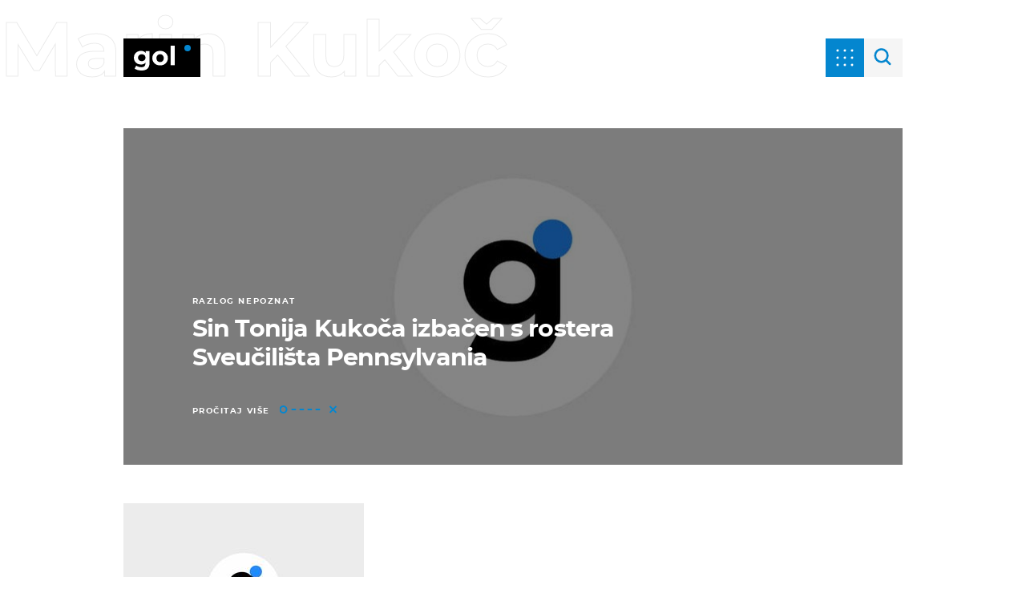

--- FILE ---
content_type: text/javascript
request_url: https://html-load.com/loader.min.js
body_size: 28672
content:
// 
!function(){function a0i(e,t){const n=a0l();return(a0i=function(e,t){return n[e-=383]})(e,t)}function a0l(){const e=["className","fuse","a3luYg==","MWtvaG12NHJsMDgzNjJhaXA3ZmpzNWN0YnF5Z3p3eG5l","eDUwdzRvZTdjanpxOGtyNmk5YWZ0MnAxbmd1bG0zaHlidg==","/script/","dWwyb3cwMWo5enE1OG1mazRjdjM3YWJzeWlndGVoNnhu","map","currentScript","Css","WwllJjVCXlc+MCMKcmJxSTd9LUF8Yw==","aXRoYw==","location","2QLPLan","bGU0OTcxbTVpcnB1a3hqdjNzcTJvOHk2MGduYnp0aHdmYQ==","frames","aW5wdXQ=","em5iZw==","dzFHcD4weUJgNVl0XGU0Ml1eQzNPVVhnYiBufWEnVGZxew==","gpt-adpushup","Invalid reserved state: ","anymind","65GtmQmo","eventStatus","/view","gpt-interworks","string","parseFloat","Function","gpt-publisher","sping","duration","eDI5aGI4cHd2c2lsY21xMDY1dDQzN3JueXVvMWpmemtl","object-keys","&request_id=","decodeURIComponent","gpt-adapex","json","gpt-clickio","can't access document.hidden","_as_req","url","self","/resources/","fGAJJ1JxajZDTldIXUk4c3g3dTNm","isFirefox",", X-Length: ","Date.now is not a function","charCodeAt","dVY2fSlRJz9Ee1NlQU1YNDtFZg==","picrew.me","setImmediate","object","element-tagName","<html></html>","encodedBodySize","adshield-api","listenerId","version=","cmE7TUg3emZBb1EJeFRVaD9uPSFOSks5PHZgNXsjbVsz","KHIlOTZqVks3e2tQCWdEaE9jRnMnMTtNIkl1UVoveXFB","blob:","gpt-andbeyond","Math","Failed to get key from: ","promise","attributionSrc","tri","/resources/v2/","Rzc1MmVgTFh4J1ptfTk8CXs/Rg==","Error","xhr.onreadystatechange not set","script not executed(inline)","eventName","Promise","d3IyNzV5b2dzajRrdjAzaXpjbngxdWFxYjhwZmxtNnRo","Response","d2VneWpwenV4MzhxMmE5dm1pZm90","Yzc4NjNxYnNtd3k1NG90bmhpdjE=","left","documentElement","a2Zwdg==","stopPropagation","N2d0a3JwYzQ1bndoNmk4amZ2OTNic3lsYXFlem11Mm8xMA==","Py0wOHRQKEpIMUVHeyVbaiZzIiBENWs=","document.classList.contains","sectionChange","MessagePort","geniee","firefox","raptive","hasAttribute","DocumentFragment","tagName","Date.now is not a number","requestIdleCallback","endpoint","], X-Crc32: ","evaluate","cssText","script:","isSamsungBrowser","adshieldAvgRTT","__sa_","outerHeight","useragent","responseType","MW53c3I3dms4ZmgwbDN1dDkyamlncXg2ejQ1Y3BibXlv","Element_setAttribute","delete","function","responseText","test","})()","URLSearchParams","nextSibling","cache_is_blocking_ads","[data-uri]","em1wYw==","requestIdleCallback not exists","tel:","dataset","data-query","str","createElement","ddg/","pubstack","scrollHeight","Invalid protect url: ","DOMParser","attributes","cnlwYQ==","MzZxejBtdjl0bmU3a3dyYTVpMXVqeDI4b3lmc3BjZ2xoNA==","Jm0yR1Q1SXJQIiAuQihvPTppZ2JKcFduejd0Y3ZOWmA+Cg==","none","add","port","&domain=","referrer","getDeviceInfo","tag","Element_attributes","Failed to decode protect-url: url is empty","find","a24xZWhvNmZqYnI0MHB4YzlpMnE=","bnh6bg==","&url=","insertAfter","requestAnimationFrame","loader","YmphM3prZnZxbHRndTVzdzY3OG4=","sentrySampleRatio","toPrimitive","NodeList","PerformanceEntry","purpose","getAttribute","getItem","consents","XncgVl8xcWs2OmooImc+aSVlfEwyY0k=","postMessage","max","head","intersectionRatio","AS-ENCODED-VAL","poster","sdkVersion","cmVzZXJ2ZWQySW5wdXQ=","chrome","constructor","scribd.com","base64 failed","XHlqTUYtZiJSWwlId3hucylwSUMxPTI1OEU5NlBLOkpPCg==","getOwnPropertyDescriptor","InE0CkozZmtaaGombHRgd0g1MFQ9J2d8KEVQW0ItUVlE","element-attributes","contains","Jmo8UkRzW1c+YnVrTWBjPzEpCWw=","naver","RVlmP1JOMmF9V2JVNWVIX3xTdEpv","ZGdnbg==",'{"type": "tag", "marshalled": "<html></html>"}',"HTMLMediaElement","rtt","removeItem","opera","atob-btoa","cadmus script blocked","Failed to fetch script: ","adingo","AdShield API cmd.push","isBrave","insertAdjacentElement","string-try-catch","push","pubkey",", body: ","MUVIYi58dT9wKHFmUGl0eSdyNk8lCXc9XTlCSlJEOzo4aw==","reduce","aXp4c29tcWgzcDhidmdhNDl3N2Z5MnRsdWM2ZTVuMDFy","setAttribute","char must be length 1","return this","fetchScript error(script malformed), url: ","remove","Element_innerHTML","AdShield API","v7.5.91","dable","decodeURI","gpt-rubicon","configIndex","output","startsWith",'":[{"id":"',"SharedStorageWorklet","Number","bottom","&message=","TlhHdDU9fV1iSWtoKThUPnAtfGVXcw==","AdShield API cmd","text/css","width not set properly","bzlxemF4dHA0MDZ3a2U3aWIyZzM4Znltdmo1bGNoMW5y","reserved1","log","NFdCXTM+CW89bk12Y0thd19yVlI3emxxbSlGcGA6VGdPJw==","adshieldMaxRTT",'","width":160,"height":600,"position":{"selector":"div#contents","position-rule":"child-0","insert-rule":[]},"original-ads":[{"selector":"div#contents > span#ads"}],"attributes":[]}]}',"revokeObjectURL","ar-yahoo-v1","bmxvYw==","Nm52OGNqZ3picXMxazQ5d2x4NzUzYWU=","sendBeacon","clearInterval","symplr","window","opr","DOMTokenList","navigator","getAttributeNames","dXl5aw==","as-empty-bidder","dable-tdn","PEdjcE9JLwl6QVglNj85byByLmJtRlJpZT5Lc18pdjtWdQ==","adpushup","XnpHW3dtCkNgPThCdj48Jl0wOlQgTCNweDNYbGktbikuNA==","elementFromPoint","toString","focus/","keyval","adshield","12686200kXzKqT","bWlsYmAjM0JhcV07RFRWP2UuPCAmYw==","PTZhMEc+UE9vMzdudj94JjFgXTJ0","adfit","idx","clearTimeout","cachedResultIsInAdIframe","parentElement","confirm","(E2) Invalid protect url: ","safari","Node","ZT9gM0FVPDJaWzsJaUpFRlYnfFBhOFQ1ai0udiA6cSNIKQ==","XMLHttpRequest","setIsTcfNeeded","nhn",", StatusCode: [","w2g","undefined","c3ZtbQ==","collect","geniee-prebid","29490MncaZL","insertAdjacentHTML","get-computed-style","useractioncomplete","setTimeout","__tcfapi","nthChildOf","link","parseInt","X2w8IFZ6cURGOjJnNjF3e2ltKCI3TEFaYS9eaiVcJ0s/","defineProperty","HTMLSourceElement","SktqJUlWels8RUgmPUZtaWN1TS46CVMteFBvWnM3CmtB","call","boundingClientRect","reject","coupang-dynamic","filter","localStorage","papi","aXZtc2xyNDhhY2Uzem9rZ3h0MTBiNnA=","try-catch","lastIndexOf","&error=","property","https://report.error-report.com/modal?eventId=&error=Vml0YWwgQVBJIGJsb2NrZWQ%3D&domain=","crios","indexOf","cWJ1dw==","responseXML","Integrity check failed: ","no purpose 1 consent","reverse","endsWith","O2ZlUVhcLk54PHl9MgpVOWJJU0wvNmkhWXUjQWh8Q15a","e2VGJU9YclEyPm5wM0pOXTQ3dQ==","ybar","href","Cf-Ray","symbol","Click","document.getElementsByTagName","resource","samsungbrowser","status code: ","addModule","Invalid protect url prefix: ","_isTcfNeeded","ZndiaA==","width","c204ZmtocndhOTR5MGV1cGoybnEx","search","https://cadmus.script.ac","cmVzZXJ2ZWQx","YTI3NGJjbGp0djBvbXc2ejlnNXAxM3VzOGVraHhpcmZx","ping","VzB8N196fXtyb1lraFhMXiUoJy8+TnRRR2d1WlNBNHZV","closest","findLastIndex","trident","value","2456280ObOljt","parent","inventories_key","eventId=","KAlFSENfO3MvLldnTmZWbCB6OU1ZaFF9VGo6SkZVUykj","encodeURI","eVw2WmcxcW1ea3pjJ3woWWlvUiI+Rgo=","344197fyQfzf","forEach","document - link element","dXk4b2EyczZnNGozMDF0OWJpcDdyYw==","content","document","1016742WNGEWk","def","now","bkVlSkthLjpQe0E7eDBVTCI0J1hGbXx9d2Z2elEjN1pTKA==","as_domain","gpt-highfivve","mezzomedia","querySelectorAll","b3V0cHV0","promise tainted","Worker","fetch","iterator","VW4gcHJvYmzDqG1lIGVzdCBzdXJ2ZW51IGxvcnMgZHUgY2hhcmdlbWVudCBkZSBsYSBwYWdlLiBWZXVpbGxleiBjbGlxdWVyIHN1ciBPSyBwb3VyIGVuIHNhdm9pciBwbHVzLg==","img","Date.now","reserved1Input","__tcfapi not found within timeout","cXhuNml1cDNvdDhnejdmbGN3MDlieQ==","dmJybDRzN3U5ZjhuejVqcHFpMG13dGU2Y3loYWcxM294","RegExp","data-resource","fromEntries","width: 100vw; height: 100vh; z-index: 2147483647; position: fixed; left: 0; top: 0;","open","edge","aWQ=","jkl","getGPPData",".js","PerformanceResourceTiming","readyState","Version/","QiBjMQkzRlklPGZfYjJsdV44Wk5DeiNHJ3ZXTTdyJlE9","blN5TkRHJ01qL288VSBsIlFFa21pWDJIe1pZSmg0JT1f","check","pathname","outerWidth","edl","VHNwektcVnZMMzkpOlBSYTh4Oy51ZyhgdD93XTZDT2ZGMQ==","scrollX","Window","overflow","length","document.classList.remove not work","http","userAgent","floor","eval","WEVRNSU8Sl9oIy4wZj92ZUs6ewlDdXRqYEJQOE5HVWIp","opt/","getElementsByClassName","ing","visualViewport","http://",", cfRay: ","/report?","matchAll","ar-v1","IntersectionObserverEntry","searchParams","Element_getAttribute","NW52MWllZ3phMjY5anU4c29reTA0aDNwN3JsdGN4bWJx","eXB3engydXNtOG9nNXE3NHRhbmxiNnJpM3ZjZWhqOWtmMQ==","slice","Document","performance","adlib","domain switched","title","eX1YV11PJkdsL0N0KXNZQjgtYkY0UgpEJ3BTRTBcdS5aUA==","HTMLScriptElement","adsinteractive","responseURL","server","MG96dXBrcng2cWp3bnlnbDM0bTdpOXRoMWY4djJiZWM1","bzVoa203OHVwMnl4d3Z6c2owYXQxYmdscjZlaTQzbmNx","eWJmcQ==","NGJvdjI4c3lxN3hhY2VnNjVmbTA5cnQzbGlobmt1empwMQ==","all","statusText","player","djlhcHlpazYyMzBqNW1sN244YnVxcmYxemdzY2V3eHQ0","headers","set","document.querySelectorAll","async","X-Crc32","parse","application/javascript","HTMLIFrameElement","btoa","edgios","alt","eDVBOGhFOT0KUUcxIkN1SidvVihJKT5sYlc0RCNlIEw2","isInAdIframe","getEntriesByType","classList","script","adshield-native","version","signalStatus",", Script-Crc32: ","N3VpbDVhM2d4YnJwdHZqZXltbzRjMDl3cXpzNjgybmYx","as_","isInRootIframe","enliple","players","eTkzcmZ0czdseHE4dmtnamVuNW0waTZ3emhhcDF1Y2Iybw==","send","bWpiMGZldTZseng3a3FoZ29wNGF0ODMxYzkyeXdpcjVu","error on contentWindow","can't access user-agent","min","OWptYW53eXF4MHM1NHp1dG82aA==","abc","gpt-adingo","debug","keys","charset","EventTarget","android","article","scrollWidth","number","findIndex","close-error-report","azUyM3RscHplcXZzMHlqaDgxb2d1YTZ3bmJyN2M5bWY0aQ==","CSSStyleDeclaration.set/get/removeProperty","origin","join","HTMLAnchorElement","dXNqbDRmaHdicHIzaXl6NXhnODZtOWV2Y243b2swYTIxdA==","cookie","gpt-geniee","mailto:","data:","scrollY","ME5tfXViQzlMNmt7Nygibng+cz1Lb11JQncveVNnZiVX","prod","&title=","HTMLElement","ssmas","includes","baseURI","gpt-minutemedia","https://report.error-report.com/modal?","srcset","innerHeight","HTMLLinkElement","gpt-vuukle","Array","isSafari","Object","regexp-test","Navigator","message","api","recovery","bml1ZTh0bXlhY2ozbDkxcTY1Znhid3pydjdwbzJnazQw","setInterval","Y29rcQ==","alphaStr","fromCharCode","document - find element","b3U3ZXJjdnc5bDAxeWdobmZpcDY4NWJ6eHF0YWszc2ptNA==","cXA1cjg0Mnljdnhqb3diYXo3dWh0czlnazZpMGVtbjEzZg==","gpt-anymind","createObjectURL","removeChild","cWdwazM3NW50bDhqdzlybXgyaTBoYzF6dXY0b2J5NnNlZg==","yahoo-mail-v1","ariaLabel","resolve","CrOS","polarbyte","[native code]","document.querySelector","createContextualFragment","HTMLMetaElement","height","isInIframe","Node_insertBefore","matches","ZW93NXJmbHVxOHg0emdqNzBwMTNjaTZtaDJzOXRua2Fidg==","114792Igfttc","script not executed(blob)","core-ads","fXFCPHpgUFpbWUg6MHNqdmFPcA==","tcloaded","cmVzZXJ2ZWQxSW5wdXQ=","prototype","traffective","@@toPrimitive must return a primitive value.","alert","javascript:","gpt-adsinteractive","action","Loader aborted: ","innerText","document.hidden","bXRlcWgweXM2MnAxZnhqNTg5cm80YXVuemxpZzNjN3diaw==","setAttributeNS","inventory_name","true","brave","dispatchEvent","removeAttribute","QjggL1k5b11WSENfcDN5dApoVE9OaTVxNklHLXI9Mmcl","M2M1MWdvcTQwcHphbDlyNnh1dnRrZXkyc3duajdtaWhi","gpt-adshield","json.parse","error","getTime",", source length: ","as_modal_loaded","utf-8","loader-check","Zm1qeA==","getPropertyValue","Node_appendChild","appendChild","abs","isGecko","UserAgent","data-src","b2lscjg3dDZnMXFiejVlZjRodnB5Y3VqbXgzbndzMDJrOQ==","Window_decodeURIComponent","warn","atob","text","span","Chrome/","child-0","gpt-firstimpression","catch","pubads","Y3J4bWpmN3loZ3Q2bzNwOGwwOWl2","concat","finally","bTByeWlxdDgzNjJwMWZhdWxqNHpnaA==","querySelector","copyScriptElement","Forcepoint","__gpp not found within timeout","MessageEvent","insertRule",'{"apply-ratio":1,"',"target","MyV0CXsycmNrZnlYUl0/TksmL0ZndztUU01tbi03X2lVLg==","some","data","domain switch: no src attribute","a2AoNTl3aikie2c+c1xvNlRpQXgKTFA/cWFwdDBdLUl5ZQ==","NmFreWhvcjgwbTM3c2xmdzF2eHA=","getElementById","addEventListener","c3hwMlc5IC0zT25TJjdIPXJWNEQ7VFthdyFdTUFJL31MbA==","removeProperty","language","then","write","childNodes","setProperty","parseFromString","stack","NzRoZnZidGNqMmVyb2EwdWw1Nnl3M2lucXhrZ3A5bTF6cw==","children","replaceState","outerHTML","as_loader_version","_fa_","as-revalidator","exec","transferSize","div#contents > span#ads","as-async","Failed to load website due to adblock: ","display","isSleipnir","insertBefore","unknown","as-extra","error on googletag.pubads()","cDkxdHp4NGlic2h3ZjNxeWVuNTA2dWdvMm1rdjhscmpjNw==","M2Jwa2ltZnZ4ZTcxNm56b3lydzBxNTI=","append","string-api","teads","wp-data","reserved1Output","&host=","cmVzZXJ2ZWQyT3V0cHV0","toLowerCase","fetchLater","freestar","tags","Y3E5ODM0a2h3czJ0cmFnajdmbG55bXU=","num","source","entries","ODk1dDdxMWMydmVtZnVrc2w2MGh5empud28zNGJ4cGdp","sleipnir/","input","UWpeIE5DVXY1NGxlIlZNbV8zMEdM","httpEquiv","innerHTML","flatMap","setHTMLUnsafe","wrong contentWindow","CSSStyleSheet","ABCDEFGHIJKLMNOPQRSTUVWXYZabcdefghijklmnopqrstuvwxyz","host","YEg7NFN5TUIuCmZ1eG52I1JyUDNFSlEmOVlbTzBjCUNVbw==","CSSStyleDeclaration","Failed to execute packing script","POST","loading","getComputedStyle","gpt-nextmillenium","__gpp","_as_res","div","bWFHO0ZULmUyY1l6VjolaX0pZzRicC1LVVp5PHdMCl8/","minutemedia","isNaN","16fXFcIu","encodeURIComponent","FontFace","HTMLImageElement","VGhlcmUgd2FzIGEgcHJvYmxlbSBsb2FkaW5nIHRoZSBwYWdlLiBQbGVhc2UgY2xpY2sgT0sgdG8gbGVhcm4gbW9yZS4=","iframe","protocol","ZnU2cXI4cGlrd2NueDFhc3RtNDc5YnZnMmV6bG8wM2h5","gpt-ima-adshield","cmVzZXJ2ZWQxT3V0cHV0","HTMLStyleElement","tpmn","stopImmediatePropagation","edg/","cGhtMjF2OWN3NGI3M3lnbG5meG90YXpzdWo4cXJrNjUwaQ==","name","match","gpt-nextmillennium","fxios/","https:","onreadystatechange","Firefox/","getBoundingClientRect","replace","rel","ZWhvcg==","JlhEX1FPaE1ybHRwUjFjNHpHClk=","whale","czN6Ym85YWhnZjdsazV5MGN1bXJwcW53eDZpNGpldnQy","hash","random","aXJycg==","Clean.io Inc.","about:","TkduRThhX3kuRmpZTz00dzNdcDc=","resources-v2://","document.head.appendChild, removeChild, childNodes","aditude","gpt-tdn","N3o+Z317L1cjYGNbWlQmc0k8Mi1oYUtYWW4Kbyl4U0ZB","div#contents","stylesheet","Date","type","textContent","cmd","stringify","gecko/","googletag","split","reserved2Output","shift","trim","TopLevelCss","S1ppe140PG0iNSdjJQpYTHVyeXBxQThbZUl3LURSfGtiQg==","load","cultureg","pagehide","), url: ","reserved2Input","aG5bUlhtfERPSC86LkVWS0o7NH1TVQ==","https://report.error-report.com/modal?eventId=&error=","Script","bTg5NjFxd3pnaHUyN3hlb2FwbjNrNWlsdnJmamM0c3l0MA==","charAt","fetchScript error(status: ","html","close","right","EventTarget_addEventListener","7Y6Y7J207KeA66W8IOu2iOufrOyYpOuKlCDspJEg66y47KCc6rCAIOuwnOyDne2WiOyKteuLiOuLpC4g7J6Q7IS47ZWcIOuCtOyaqeydhCDrs7TroKTrqbQgJ+2ZleyduCfsnYQg7YG066at7ZWY7IS47JqULg==","ZmthZA==","Tig5fCEvX1JEdjZRKSI4P0wjaFdscjs=","wrong googletag.pubads()","function a0v(F,v){const h=a0F();return a0v=function(L,H){L=L-0x85;let E=h[L];return E;},a0v(F,v);}function a0F(){const y=['length','includes','removeEventListener','99DdfTHL','message','426867skijjn','926090UmJmXE','5618020JaGBio','forEach','delete','9152640ERdRZO','get','c3RyaW5n','setTimeout','handleEvent','eval','requestIdleCallback','399064oRTnwg','168YhZGAx','test','requestAnimationFrame','error','call','set','addEventListener','filter','load','61678oqLYfA','setInterval','ZnVuY3Rpb24','prototype','click','3732384LyVUeN','27bKBjKK','slice'];a0F=function(){return y;};return a0F();}(function(F,v){const i=a0v,h=F();while(!![]){try{const L=-parseInt(i(0x94))/0x1+parseInt(i(0x9e))/0x2*(parseInt(i(0x86))/0x3)+-parseInt(i(0xa3))/0x4+parseInt(i(0x89))/0x5+parseInt(i(0x8d))/0x6+parseInt(i(0x88))/0x7*(parseInt(i(0x95))/0x8)+-parseInt(i(0xa4))/0x9*(parseInt(i(0x8a))/0xa);if(L===v)break;else h['push'](h['shift']());}catch(H){h['push'](h['shift']());}}}(a0F,0xf2094),((()=>{const G=a0v,F=(E,B)=>typeof E===B,v=atob(G(0xa0)),h=atob(G(0x8f));if(!F(h,h))return;{const E=RegExp[G(0xa1)][G(0x96)];RegExp[G(0xa1)][G(0x96)]=function(B){const g=G;return E[g(0x99)](this,B);};}[G(0x97),G(0x93),G(0x9f),G(0x90)][G(0x9c)](B=>window[B])[G(0x8b)](B=>window[B]=H(window[B],B)),EventTarget[G(0xa1)][G(0x9b)]=H(EventTarget[G(0xa1)][G(0x9b)],G(0x9b),0x1),EventTarget[G(0xa1)][G(0x85)]=H(EventTarget[G(0xa1)][G(0x85)],G(0x85),0x1);const L=new Map();function H(B,u){const P=G;let p=arguments[P(0xa6)]>0x2&&void 0x0!==arguments[0x2]?arguments[0x2]:0x0;return function(){const o=P;for(var S=arguments[o(0xa6)],K=new Array(S),N=0x0;N<S;N++)K[N]=arguments[N];const Q=K[o(0xa5)](0x0,p),Y=K[p],b=K[o(0xa5)](p+0x1);if(!Y)return B[o(0x99)](this,...K);if(o(0x9f)!==u&&o(0x90)!==u&&!F(Y,v)&&!F(Y[o(0x91)],v))return B[o(0x99)](this,...K);let f=null;if(o(0x9b)===u||o(0x85)===u){const I=[o(0x9d),o(0x98),o(0x87),o(0xa2)],J=Q[0x0];if(!I[o(0xa7)](J))return B[o(0x99)](this,...K);L[o(0x8e)](this)||L[o(0x9a)](this,new Map()),L[o(0x8e)](this)[o(0x8e)](J)||L[o(0x8e)](this)[o(0x9a)](J,new Map()),f=L[o(0x8e)](this)[o(0x8e)](J)[o(0x8e)](Y);}if(f=f||function(){const W=o;for(var x=arguments[W(0xa6)],X=new Array(x),m=0x0;m<x;m++)X[m]=arguments[m];return F(Y,v)?Y[W(0x99)](this,...X):F(Y,h)?window[W(0x92)](Y):F(Y[W(0x91)],v)?Y[W(0x91)][W(0x99)](Y,...X):void 0x0;},o(0x9b)===u){const x=Q[0x0];L[o(0x8e)](this)[o(0x8e)](x)[o(0x9a)](Y,f);}else{if(o(0x85)===u){const X=Q[0x0],m=L[o(0x8e)](this)[o(0x8e)](X)[o(0x8e)](Y)||Y;return L[o(0x8e)](this)[o(0x8e)](X)[o(0x8c)](Y),B[o(0x99)](this,...Q,m,...b);}}return B[o(0x99)](this,...Q,f,...b);};}})()));","race","http:","initial","elem","HTMLFormElement","https://html-load.com","X-Length","adsense",". Phase: ","onLine","cmVzZXJ2ZWQy","Range","UUNBQlYiXSMwamImV282dDpVdWlIZzFyUEQ0JSlSbE5rLQ==","XMLHttpRequest.onreadystatechange","IFrame","contentWindow","status","data-sdk","profile","JSON","from","HTMLVideoElement","cGxiaTIxY3hmbW8zNnRuNTB1cQ==","Event","#as_domain","replaceScriptElementAsync","frameElement","MHQ4a2JmMjZ1ejlzbWg3MTRwY2V4eQ==","History","document.documentElement.clientWidth, clientHeight","Window_fetch","tcString","Map","gpt-enliple","(function(){","Yml4cXJod245emptNTRvMTJmZTBz","replaceChild","contentDocument","isArray","Url","hostage","N3k6eDIxOF1VI05DfW5XYU1Te0w=","calculatorsoup.com","replaceSync","String","Headers","originalUrl","Timed out waiting for consent readiness","728","snigel","top","query","connection","worldhistory.org","Element.remove","style","resources://","adthrive","hostname","URL","AdShield API cmd.push result","test/view/passed","removeEventListener","math-random","gpt-funke","writeln","childElementCount","scrollX,Y","innerWidth","aTtVaidbPHciRFQwbFpMZ1M4ZiNoeHNNVn10eTpFLSlg","&is_brave=","OTF5c3hlOGx1b3JuNnZwY2l3cQ==","appendScriptElementAsync","dmtkcw==","reserved2","combo","document.getElementsByClassName","randomize","token=","Failed to load script: ","getWindowId","srcdoc","document.createElement","last_bfa_at","parentNode","NWY7VnQicURMQjkxJ20KfT9SNlMoWiNBYEpyMEhRbEtQKQ==","LklwPnN6SjhFd2FoWU0vdjt5S2M9ZgooW19UIHEzbk9T","Blob","response","body","728px","https://","azk2WUsodi8mSUNtR0IJNWJ6YT9IY1BfMVcgcVJvQS49Cg==","435801RHiCAO","document.getElementById","as_window_id","extra","getElementsByTagName","Node_baseURI","src","Nm03a3dlM3Fhb2h1NWc0Yno4aQ==","ghi","function a0Z(e,Z){const L=a0e();return a0Z=function(w,Q){w=w-0xf2;let v=L[w];return v;},a0Z(e,Z);}function a0e(){const eD=['onload','as_','526myoEGc','push','__sa_','__as_ready_resolve','__as_rej','addEventListener','LOADING','XMLHttpRequest','entries','getOwnPropertyDescriptor','_as_prehooked_functions','status','script_onerror','__fr','xhr_defer','href','isAdBlockerDetected','length','then','8fkpCwc','onerror','apply','readyState','_as_prehooked','set','__as_new_xhr_data','Window','catch','charCodeAt','location','document','onreadystatechange','__as_xhr_open_args','_as_injected_functions','DONE','open','toLowerCase','handleEvent','defineProperty','name','54270lMbrbp','__as_is_xhr_loading','prototype','decodeURIComponent','contentWindow','EventTarget','407388pPDlir','__as_xhr_onload','collect','get','call','JSON','setAttribute','Element','btoa','__as_is_ready_state_change_loading','GET','4281624sRJEmx','__origin','currentScript','1433495pfzHcj','__prehooked','1079200HKAVfx','window','error','687boqfKv','fetch','load','1578234UbzukV','function','remove','hostname','adshield'];a0e=function(){return eD;};return a0e();}(function(e,Z){const C=a0Z,L=e();while(!![]){try{const w=-parseInt(C(0x10a))/0x1*(-parseInt(C(0x114))/0x2)+-parseInt(C(0xf7))/0x3+-parseInt(C(0x127))/0x4*(parseInt(C(0x13c))/0x5)+parseInt(C(0x10d))/0x6+parseInt(C(0x105))/0x7+parseInt(C(0x107))/0x8+-parseInt(C(0x102))/0x9;if(w===Z)break;else L['push'](L['shift']());}catch(Q){L['push'](L['shift']());}}}(a0e,0x24a95),((()=>{'use strict';const m=a0Z;const Z={'HTMLIFrameElement_contentWindow':()=>Object[m(0x11d)](HTMLIFrameElement[m(0xf3)],m(0xf5)),'XMLHttpRequest_open':()=>Q(window,m(0x11b),m(0x137)),'Window_decodeURIComponent':()=>Q(window,m(0x12e),m(0xf4)),'Window_fetch':()=>Q(window,m(0x12e),m(0x10b)),'Element_setAttribute':()=>Q(window,m(0xfe),m(0xfd)),'EventTarget_addEventListener':()=>Q(window,m(0xf6),m(0x119))},L=m(0x116)+window[m(0xff)](window[m(0x131)][m(0x123)]),w={'get'(){const R=m;return this[R(0xf9)](),window[L];},'collectOne'(v){window[L]=window[L]||{},window[L][v]||(window[L][v]=Z[v]());},'collect'(){const V=m;window[L]=window[L]||{};for(const [v,l]of Object[V(0x11c)](Z))window[L][v]||(window[L][v]=l());}};function Q(v,l,X){const e0=m;var B,s,y;return e0(0x108)===l[e0(0x138)]()?v[X]:e0(0x132)===l?null===(B=v[e0(0x132)])||void 0x0===B?void 0x0:B[X]:e0(0xfc)===l?null===(s=v[e0(0xfc)])||void 0x0===s?void 0x0:s[X]:null===(y=v[l])||void 0x0===y||null===(y=y[e0(0xf3)])||void 0x0===y?void 0x0:y[X];}((()=>{const e2=m;var v,X,B;const y=W=>{const e1=a0Z;let b=0x0;for(let O=0x0,z=W[e1(0x125)];O<z;O++){b=(b<<0x5)-b+W[e1(0x130)](O),b|=0x0;}return b;};null===(v=document[e2(0x104)])||void 0x0===v||v[e2(0x10f)]();const g=function(W){const b=function(O){const e3=a0Z;return e3(0x113)+y(O[e3(0x131)][e3(0x110)]+e3(0x11e));}(W);return W[b]||(W[b]={}),W[b];}(window),j=function(W){const b=function(O){const e4=a0Z;return e4(0x113)+y(O[e4(0x131)][e4(0x110)]+e4(0x135));}(W);return W[b]||(W[b]={}),W[b];}(window),K=e2(0x113)+y(window[e2(0x131)][e2(0x110)]+e2(0x12b));(X=window)[e2(0x117)]||(X[e2(0x117)]=[]),(B=window)[e2(0x118)]||(B[e2(0x118)]=[]);let x=!0x1;window[e2(0x117)][e2(0x115)](()=>{x=!0x0;});const E=new Promise(W=>{setTimeout(()=>{x=!0x0,W();},0x1b5d);});function N(W){return function(){const e5=a0Z;for(var b=arguments[e5(0x125)],O=new Array(b),z=0x0;z<b;z++)O[z]=arguments[z];return x?W(...O):new Promise((k,S)=>{const e6=e5;W(...O)[e6(0x126)](k)[e6(0x12f)](function(){const e7=e6;for(var f=arguments[e7(0x125)],q=new Array(f),A=0x0;A<f;A++)q[A]=arguments[A];E[e7(0x126)](()=>S(...q)),window[e7(0x118)][e7(0x115)]({'type':e7(0x10b),'arguments':O,'errArgs':q,'reject':S,'resolve':k});});});};}const I=W=>{const e8=e2;var b,O,z;return e8(0x101)===(null===(b=W[e8(0x134)])||void 0x0===b?void 0x0:b[0x0])&&0x0===W[e8(0x11f)]&&((null===(O=W[e8(0x134)])||void 0x0===O?void 0x0:O[e8(0x125)])<0x3||!0x1!==(null===(z=W[e8(0x134)])||void 0x0===z?void 0x0:z[0x2]));},M=()=>{const e9=e2,W=Object[e9(0x11d)](XMLHttpRequest[e9(0xf3)],e9(0x133)),b=Object[e9(0x11d)](XMLHttpRequest[e9(0xf3)],e9(0x12a)),O=Object[e9(0x11d)](XMLHttpRequestEventTarget[e9(0xf3)],e9(0x128)),z=Object[e9(0x11d)](XMLHttpRequestEventTarget[e9(0xf3)],e9(0x112));W&&b&&O&&z&&(Object[e9(0x13a)](XMLHttpRequest[e9(0xf3)],e9(0x133),{'get':function(){const ee=e9,k=W[ee(0xfa)][ee(0xfb)](this);return(null==k?void 0x0:k[ee(0x103)])||k;},'set':function(k){const eZ=e9;if(x||!k||eZ(0x10e)!=typeof k)return W[eZ(0x12c)][eZ(0xfb)](this,k);const S=f=>{const eL=eZ;if(this[eL(0x12a)]===XMLHttpRequest[eL(0x136)]&&I(this))return this[eL(0x100)]=!0x0,E[eL(0x126)](()=>{const ew=eL;this[ew(0x100)]&&(this[ew(0x100)]=!0x1,k[ew(0xfb)](this,f));}),void window[eL(0x118)][eL(0x115)]({'type':eL(0x122),'callback':()=>(this[eL(0x100)]=!0x1,k[eL(0xfb)](this,f)),'xhr':this});k[eL(0xfb)](this,f);};S[eZ(0x103)]=k,W[eZ(0x12c)][eZ(0xfb)](this,S);}}),Object[e9(0x13a)](XMLHttpRequest[e9(0xf3)],e9(0x12a),{'get':function(){const eQ=e9;var k;return this[eQ(0x100)]?XMLHttpRequest[eQ(0x11a)]:null!==(k=this[eQ(0x12d)])&&void 0x0!==k&&k[eQ(0x12a)]?XMLHttpRequest[eQ(0x136)]:b[eQ(0xfa)][eQ(0xfb)](this);}}),Object[e9(0x13a)](XMLHttpRequestEventTarget[e9(0xf3)],e9(0x128),{'get':function(){const ev=e9,k=O[ev(0xfa)][ev(0xfb)](this);return(null==k?void 0x0:k[ev(0x103)])||k;},'set':function(k){const el=e9;if(x||!k||el(0x10e)!=typeof k)return O[el(0x12c)][el(0xfb)](this,k);const S=f=>{const er=el;if(I(this))return this[er(0xf2)]=!0x0,E[er(0x126)](()=>{const eX=er;this[eX(0xf2)]&&(this[eX(0xf2)]=!0x1,k[eX(0xfb)](this,f));}),void window[er(0x118)][er(0x115)]({'type':er(0x122),'callback':()=>(this[er(0xf2)]=!0x1,k[er(0xfb)](this,f)),'xhr':this});k[er(0xfb)](this,f);};S[el(0x103)]=k,O[el(0x12c)][el(0xfb)](this,S);}}),Object[e9(0x13a)](XMLHttpRequestEventTarget[e9(0xf3)],e9(0x112),{'get':function(){const eB=e9;return z[eB(0xfa)][eB(0xfb)](this);},'set':function(k){const es=e9;if(x||!k||es(0x10e)!=typeof k)return z[es(0x12c)][es(0xfb)](this,k);this[es(0xf8)]=k,this[es(0x119)](es(0x109),S=>{const ey=es;I(this)&&window[ey(0x118)][ey(0x115)]({'type':ey(0x122),'callback':()=>{},'xhr':this});}),z[es(0x12c)][es(0xfb)](this,k);}}));};function P(W){return function(){const eg=a0Z;for(var b=arguments[eg(0x125)],O=new Array(b),z=0x0;z<b;z++)O[z]=arguments[z];return this[eg(0x134)]=O,W[eg(0x129)](this,O);};}function Y(W,b,O){const et=e2,z=Object[et(0x11d)](W,b);if(z){const k={...z,'value':O};delete k[et(0xfa)],delete k[et(0x12c)],Object[et(0x13a)](W,b,k);}else W[b]=O;}function D(W,b,O){const ej=e2,z=W+'_'+b,k=w[ej(0xfa)]()[z];if(!k)return;const S=ej(0x108)===W[ej(0x138)]()?window:ej(0x132)===W?window[ej(0x132)]:ej(0xfc)===W?window[ej(0xfc)]:window[W][ej(0xf3)],f=function(){const eK=ej;for(var A=arguments[eK(0x125)],U=new Array(A),F=0x0;F<A;F++)U[F]=arguments[F];try{const J=j[z];return J?J[eK(0xfb)](this,k,...U):k[eK(0xfb)](this,...U);}catch(G){return k[eK(0xfb)](this,...U);}},q=O?O(f):f;Object[ej(0x13a)](q,ej(0x13b),{'value':b}),Object[ej(0x13a)](q,ej(0x106),{'value':!0x0}),Y(S,b,q),window[ej(0x117)][ej(0x115)](()=>{const ex=ej;window[ex(0x111)]&&!window[ex(0x111)][ex(0x124)]&&S[b]===q&&Y(S,b,k);}),g[z]=q;}window[K]||(w[e2(0xf9)](),D(e2(0x11b),e2(0x137),P),D(e2(0xfe),e2(0xfd)),D(e2(0x12e),e2(0x10b),N),(function(){const eN=e2,W=(z,k)=>new Promise((S,f)=>{const eE=a0Z,[q]=k;q[eE(0x121)]?f(k):(E[eE(0x126)](()=>f(k)),z[eE(0x119)](eE(0x10c),()=>S()),window[eE(0x118)][eE(0x115)]({'type':eE(0x120),'reject':()=>f(k),'errArgs':k,'tag':z}));}),b=Object[eN(0x11d)](HTMLElement[eN(0xf3)],eN(0x128));Object[eN(0x13a)](HTMLElement[eN(0xf3)],eN(0x128),{'get':function(){const eI=eN,z=b[eI(0xfa)][eI(0xfb)](this);return(null==z?void 0x0:z[eI(0x103)])||z;},'set':function(z){const eo=eN;var k=this;if(x||!(this instanceof HTMLScriptElement)||eo(0x10e)!=typeof z)return b[eo(0x12c)][eo(0xfb)](this,z);const S=function(){const ei=eo;for(var f=arguments[ei(0x125)],q=new Array(f),A=0x0;A<f;A++)q[A]=arguments[A];return W(k,q)[ei(0x12f)](U=>z[ei(0x129)](k,U));};S[eo(0x103)]=z,b[eo(0x12c)][eo(0xfb)](this,S);}});const O=EventTarget[eN(0xf3)][eN(0x119)];EventTarget[eN(0xf3)][eN(0x119)]=function(){const eM=eN;for(var z=this,k=arguments[eM(0x125)],S=new Array(k),f=0x0;f<k;f++)S[f]=arguments[f];const [q,A,...U]=S;if(x||!(this instanceof HTMLScriptElement)||eM(0x109)!==q||!(A instanceof Object))return O[eM(0xfb)](this,...S);const F=function(){const eP=eM;for(var J=arguments[eP(0x125)],G=new Array(J),H=0x0;H<J;H++)G[H]=arguments[H];return W(z,G)[eP(0x12f)](T=>{const eY=eP;eY(0x10e)==typeof A?A[eY(0x129)](z,T):A[eY(0x139)](...T);});};O[eM(0xfb)](this,q,F,...U);};}()),M(),window[K]=!0x0);})());})()));","width not removed","&type=negotiate_fail","apply","a3JCSnREKFFsdl4+I1toe1gxOW8mU0VBTS9uIk89IDA1UA==","reload","setItem","hidden","script malformed. source length: ","eDhiM2xuMWs5bWNlaXM0dTB3aGpveXJ6djVxZ3RhcGYyNw==","VHg8V3xYdmN1YkN6LWVrVS8gb2lNCSY6JUlnPjJoe3Nb","intersectionRect","test/v1ew/failed","get","eDxbeWtZJTEtc0s5X0MwUmFqIzhPTGxdL0h3aHFGVQkz","Element"];return(a0l=function(){return e})()}(function(){const e=a0i,t=a0l();for(;;)try{if(510687==-parseInt(e(1048))/1*(parseInt(e(516))/2)+-parseInt(e(1010))/3+-parseInt(e(701))/4+parseInt(e(1057))/5*(-parseInt(e(442))/6)+-parseInt(e(510))/7+parseInt(e(842))/8*(parseInt(e(503))/9)+parseInt(e(420))/10)break;t.push(t.shift())}catch(e){t.push(t.shift())}})(),(()=>{"use strict";const e=a0i;var t={};t.g=function(){const e=a0i;if(e(1087)==typeof globalThis)return globalThis;try{return this||new Function(e(1237))()}catch(t){if(e(1087)==typeof window)return window}}();const n=e=>{const t=a0i;let n=0;for(let o=0,r=e[t(559)];o<r;o++)n=(n<<5)-n+e[t(1083)](o),n|=0;return n},o=class{static[e(551)](){const t=e;var o,r;let i=arguments[t(559)]>0&&void 0!==arguments[0]?arguments[0]:t(674),c=!(arguments[t(559)]>1&&void 0!==arguments[1])||arguments[1];const a=Date[t(518)](),s=a-a%864e5,l=s-864e5,d=s+864e5,u=t(620)+n(i+"_"+s),m=t(620)+n(i+"_"+l),f=t(620)+n(i+"_"+d);return u===m||u===f||m===f||!(null!==(o=null!==(r=window[u])&&void 0!==r?r:window[m])&&void 0!==o?o:window[f])&&(c&&(window[u]=!0,window[m]=!0,window[f]=!0),!0)}};function r(t){const n=e;return(r=n(1145)==typeof Symbol&&n(481)==typeof Symbol[n(528)]?function(e){return typeof e}:function(e){const t=n;return e&&t(1145)==typeof Symbol&&e[t(1204)]===Symbol&&e!==Symbol[t(707)]?t(481):typeof e})(t)}function i(t,n,o){const i=e;return c=function(e){const t=a0i;if(t(1087)!=r(e)||!e)return e;var n=e[Symbol[t(1187)]];if(void 0!==n){var o=n[t(455)](e,t(1061));if(t(1087)!=r(o))return o;throw new TypeError(t(709))}return String(e)}(n),(n=i(481)==r(c)?c:c+"")in t?Object[i(452)](t,n,{value:o,enumerable:!0,configurable:!0,writable:!0}):t[n]=o,t;var c}const c=8e3;class a{static[e(434)](t){this[e(489)]=t}static[e(1032)](t){const n=e;let o=!(arguments[n(559)]>1&&void 0!==arguments[1])||arguments[1],r=arguments[n(559)]>2&&void 0!==arguments[2]?arguments[2]:n(460);try{return o&&(t=s(t)),window[r][n(1192)](t)}catch(e){return""}}static[e(600)](t,n){const o=e;let r=!(arguments[o(559)]>2&&void 0!==arguments[2])||arguments[2],i=arguments[o(559)]>3&&void 0!==arguments[3]?arguments[3]:o(460);try{if(r&&(t=s(t)),!this[o(489)])return window[i][o(1025)](t,n);(async function(){const e=o,{enableGpp:r=!1}={},a=await function(){const{tcfTimeoutMs:e=c,requireTcString:t=!0}={};return new Promise((async(n,o)=>{const r=a0i;try{var i,a;await function(){const e=a0i;let t=arguments[e(559)]>0&&void 0!==arguments[0]?arguments[0]:c;return new Promise(((n,o)=>{const r=e,i=Date[r(518)](),c=()=>{const e=r;e(1145)!=typeof window[e(447)]?Date[e(518)]()-i>t?o(new Error(e(533))):setTimeout(c,50):n(window[e(447)])};c()}))}(e);let s=!1;const l=e=>!(!e||r(705)!==e[r(1058)]&&r(445)!==e[r(1058)]||t&&!e[r(948)]),d=(e,t)=>{const o=r;if(t&&!s&&l(e)){s=!0;try{var i,c;null===(i=(c=window)[o(447)])||void 0===i||i[o(455)](c,o(979),2,(()=>{}),e[o(1092)])}catch{}n(e)}};null===(i=(a=window)[r(447)])||void 0===i||i[r(455)](a,r(772),2,d),setTimeout((()=>{s||o(new Error(r(964)))}),e)}catch(e){o(e)}}))}();if(!function(e){const t=a0i;var n,o;return!!(null!==(n=null===(o=e[t(1190)])||void 0===o?void 0:o[t(1193)])&&void 0!==n?n:{})[1]}(a))throw new Error(e(473));let s;if(r)try{s=await function(){const t=e;let n=arguments[t(559)]>0&&void 0!==arguments[0]?arguments[0]:6e3;return new Promise(((e,o)=>{const r=t,i=Date[r(518)](),c=()=>{const t=r;t(1145)!=typeof window[t(836)]?Date[t(518)]()-i>n?o(new Error(t(760))):setTimeout(c,50):(()=>{const n=t;try{var o,r,i,c;null===(o=(r=window)[n(836)])||void 0===o||o[n(455)](r,n(772),((t,o)=>{const r=n;o&&t&&(r(1121)===t[r(1108)]||r(617)===t[r(1108)])&&e(t)})),null===(i=(c=window)[n(836)])||void 0===i||i[n(455)](c,n(544),((t,o)=>{o&&t&&e({eventName:n(919),data:t})}))}catch{}})()};c()}))}()}catch(t){console[e(744)](t)}return{result:await Promise[e(689)]((o=>{const r=e;let{tcData:c,gppInfo:a}=o;window[i][r(1025)](t,n)})({tcData:a,gppInfo:s})),tcData:a,gppInfo:s}})()[o(751)]((e=>{}))}catch(e){}}static[e(1239)](t){const n=e;let o=!(arguments[n(559)]>1&&void 0!==arguments[1])||arguments[1],r=arguments[n(559)]>2&&void 0!==arguments[2]?arguments[2]:n(460);try{return o&&(t=s(t)),window[r][n(1219)](t)}catch(e){}}}i(a,e(489),!1);const s=t=>""[e(754)](window[e(1047)][e(828)],e(787))[e(754)](btoa(t));class l{static[e(1226)](){const t=e;try{if(null!=window[t(407)][t(721)]&&t(1226)===window[t(407)][t(721)][t(1226)][t(857)])return!0}catch(e){}return!1}static[e(668)](){const t=e;try{if(l[t(1226)]())return!1;const e=navigator[t(562)][t(809)](),n=[t(430)];return![t(1203),t(541),t(855),t(405),t(1220),t(566),t(501),t(468),t(1124),t(869),t(1160),t(1213),t(608)][t(766)]((n=>e[t(659)](n)))&&n[t(766)]((n=>e[t(659)](n)))}catch(e){}return!1}static[e(1080)](){const t=e;try{if(l[t(1226)]())return!1;const e=navigator[t(562)][t(809)]();if(e[t(659)](t(417))||e[t(659)](t(860)))return!0;const n=[t(1124)];return![t(1203),t(541),t(855),t(405),t(1220),t(566),t(501),t(468),t(869),t(1160),t(1213),t(608)][t(766)]((n=>e[t(659)](n)))&&n[t(766)]((n=>e[t(659)](n)))}catch(e){}return!1}static[e(1136)](){const t=e;try{const e=navigator[t(562)][t(809)]();return e[t(659)](t(637))&&e[t(659)](t(485))}catch(e){}return!1}static[e(795)](){const t=e;try{return navigator[t(562)][t(809)]()[t(659)](t(818))}catch(e){}return!1}static[e(739)](){const t=e;return navigator[t(562)][t(809)]()[t(659)](t(889))}}const d=(t,n)=>{const o=e;if(o(1061)!=typeof t||o(1061)!=typeof n)return!1;const r=t[o(559)],i=n[o(559)];if(0===r&&0===i)return!0;if(0===r)return!1;if(0===i)return!0;if(r<i)return!1;for(let e=0;e<t[o(559)];e++)if(t[e]===n[0]){let r=!0;for(let i=1;i<n[o(559)];i++)if(!t[e+i]||t[e+i]!==n[i]){r=!1;break}if(r)return!0}return!1},u=(t,n)=>{const o=e;if(o(1061)!=typeof t||o(1061)!=typeof n)return-1;const r=t[o(559)],i=n[o(559)];if(0===r&&0===i)return-1;if(0===r)return-1;if(0===i)return-1;if(r<i)return-1;for(let e=0;e<t[o(559)];e++)if(t[e]===n[0]){let r=!0;for(let i=1;i<n[o(559)];i++)if(!t[e+i]||t[e+i]!==n[i]){r=!1;break}if(r)return e}return-1},m=t=>{const n=e,o=navigator[n(562)],r=u(o,t);if(-1===r)return-1;let i="";for(let e=r+t[n(559)];e<o[n(559)];e++){const t=o[n(1083)](e);if(t<48||t>57)break;i+=o[e]}return parseInt(i)||-1},f={HTMLIFrameElement_contentWindow:()=>Object[e(1208)](HTMLIFrameElement[e(707)],e(932)),XMLHttpRequest_open:()=>p(window,e(433),e(540)),Window_decodeURIComponent:()=>p(window,e(557),e(1070)),Window_fetch:()=>p(window,e(557),e(527)),Element_setAttribute:()=>p(window,e(1034),e(1235)),EventTarget_addEventListener:()=>p(window,e(636),e(772))},w=e(1138)+window[e(607)](window[e(1047)][e(479)]),x={get(){return this[e(440)](),window[w]},collectOne(e){window[w]=window[w]||{},window[w][e]||(window[w][e]=f[e]())},collect(){const t=e;window[w]=window[w]||{};for(const[e,n]of Object[t(816)](f))window[w][e]||(window[w][e]=n())}};function p(t,n,o){const r=e;var i,c,a;return r(404)===n[r(809)]()?t[o]:r(515)===n?null===(i=t[r(515)])||void 0===i?void 0:i[o]:r(936)===n?null===(c=t[r(936)])||void 0===c?void 0:c[o]:null===(a=t[n])||void 0===a||null===(a=a[r(707)])||void 0===a?void 0:a[o]}const h={appendChild:Node[e(707)][e(737)],insertBefore:Node[e(707)][e(796)]};function g(t,n){const o=e;n[o(1150)]?h[o(796)][o(455)](n[o(427)],t,n[o(1150)]):h[o(737)][o(455)](n[o(1001)],t)}function v(t){const n=e;h[n(737)][n(455)](document[n(1197)],t)}function b(t){const n=e,o=document[n(1159)](t[n(1128)]);for(const e of t[n(408)]())o[n(1235)](e,t[n(1191)](e));return o[n(886)]=t[n(886)],o}function y(t,n){const o=e;return n?(n[o(1248)]("?")&&(n=n[o(580)](1)),t[o(659)]("?")?t+"&"+n:t+"?"+n):t}function E(){const t=e;try{const e=[65,66,67,68,69,70,71,72,73,74,75,76,77,78,79,80,81,82,83,84,85,86,87,88,89,90],n=["A","B","C","D","E","F","G","H","I","J","K","L","M","N","O","P","Q","R","S","T","U","V","W","X","Y","Z"];for(let o=0;o<26;o++)if(String[t(679)](e[o])!==n[o]||n[o][t(1083)](0)!==e[o])return!1}catch(e){return!1}return!0}let T="",M=e(922);try{var _;T=null!==(_=document[e(1043)][e(1191)](e(934)))&&void 0!==_?_:e(797);const t=document[e(1043)][e(1191)](e(741))||document[e(1043)][e(1191)](e(1016));t&&(M=new URL(t,window[e(1047)][e(479)])[e(645)])}catch(e){}const N={version:e(1242),sdkVersion:T,endpoint:M,env:e(655),debug:!1,sentrySampleRatio:.05},L={idx:t=>Math[e(563)](Math[e(872)]()*t),elem:function(t){const n=e;return t[this[n(424)](t[n(559)])]},num:function(t,n){const o=e;return Math[o(563)](Math[o(872)]()*(n-t))+t},alphaStr:function(t,n){const o=e,r=t+this[o(814)](0,n-t),i=[];for(let e=0;e<r;++e)i[o(1229)](o(827)[o(906)](this[o(814)](0,52)));return i[o(646)]("")},className:function(){return this[e(678)](5,15)}};function W(t){const n=e;return t?k[n(1178)]((e=>e.id===t)):N[n(633)]?S[0]:L[n(920)](S)}function I(t){const n=e,o=[n(542),n(1051),n(524),n(495),n(706),n(851),n(927),n(1202),n(808)],r={};for(let e=0;e<o[n(559)];e++){const i=t[e];r[atob(o[e])]=n(1061)==typeof i?atob(i):i}return r}const S=[[e(593),e(476),e(1038),117,e(394),e(1039),57,e(1119),e(801)],[e(1180),e(454),e(391),117,e(1053),e(686),115,e(914),e(462)],[e(1116),e(1094),e(817),97,e(586),e(742),114,e(1194),e(400)],[e(734),e(565),e(849),106,e(773),e(594),53,e(509),e(813)]][e(1042)]((e=>I(e))),H=[[e(1153),e(1003),e(578),119,e(929),e(1049),102,e(1104),e(939)],[e(490),e(610),e(1110),57,e(765),e(624),101,e(704),e(1017)],[e(470),e(986),e(725),102,e(1009),e(717),56,e(477),e(630)],[e(399),e(1033),e(591),97,e(1168),e(782),115,e(1084),e(988)],[e(1037),e(654),e(496),121,e(432),e(700),110,e(868),e(1113)],[e(409),e(1029),e(626),118,e(1002),e(682),115,e(876),e(1179)],[e(1166),e(724),e(1041),112,e(519),e(905),114,e(1212),e(770)],[e(867),e(1209),e(619),107,e(412),e(579),104,e(958),e(1185)],[e(913),e(881),e(675),115,e(1232),e(856),104,e(820),e(952)],[e(439),e(839),e(1142),97,e(1023),e(1167),101,e(1079),e(1112)],[e(677),e(1095),e(1234),106,e(414),e(800),107,e(1214),e(492)],[e(1052),e(507),e(592),102,e(896),e(681),57,e(422),e(753)],[e(1215),e(451),e(1067),103,e(829),e(1028),97,e(387),e(534)],[e(1046),e(549),e(870),56,e(769),e(643),49,e(902),e(756)],[e(873),e(498),e(598),111,e(1207),e(1118),104,e(421),e(944)],[e(990),e(550),e(535),107,e(555),e(648),50,e(1045),e(513)]][e(1042)]((e=>I(e))),k=[...S,...H],A=t=>{const n=e,o=W(t[n(580)](0,4));if(!o)throw new Error(n(1099)+t);const r=t[n(580)](4);let i=0;return r[n(891)]("")[n(1042)]((e=>{const t=n;if(0==i&&e===String[t(679)](o[t(392)]))return i=1,"";if(0==i&&e===String[t(679)](o[t(991)]))return i=2,"";if(0!=i){const n=i;if(i=0,1==n)return o[t(806)][t(659)](e)?R(o[t(532)],o[t(806)],e):R(o[t(819)],o[t(1247)],e)+e;if(2==n)return o[t(892)][t(659)](e)?R(o[t(901)],o[t(892)],e):R(o[t(819)],o[t(1247)],e)+e;throw new Error(t(1055)+n)}return R(o[t(819)],o[t(1247)],e)}))[n(646)]("")};function R(t,n,o){const r=e;if(1!==o[r(559)])throw new Error(r(1236));return n[r(659)](o)?t[n[r(469)](o)]:o}const Z="eyJ0eXAiOiJKV1Qi",O="LCJhbGciOiJIUzI1",z="NiJ9.eyJuYW1lIjo",V="iIiwiZW1haWwiOiI",X="iLCJleHAiOjE3Njk",j="0Mzg5ODMsImlhdCI",D="6MTc2OTM1MjU4M30",U=".RDxXv6nA7IuA3p-",Y="3AJwTFILBb96uOyG",F="rVCMovPU9iXg",J=()=>{const t=e,n=G();for(const e of n)t(812)in e?C(e):t(883)in e&&B(e)},G=()=>{const t=e;var n,o,r;const i=null===(n=document[t(1043)])||void 0===n?void 0:n[t(1191)](t(767));if(i)return function(e){const n=t,o=A(e);return JSON[n(604)](o)}(i);const c=null===(o=document[t(1043)])||void 0===o?void 0:o[t(1191)](t(805));if(c)return[{tags:atob(c)}];const a=null===(r=document[t(1043)])||void 0===r?void 0:r[t(1191)](t(537));return a?[{tags:atob(a)}]:[]},C=t=>{const n=e;var o;let{tags:r}=t;const i=document[n(1043)],c=document[n(1159)](n(838));c[n(822)]=r;for(const e of Array[n(937)](c[n(1014)](n(614)))){var a;const t=b(e);null===(a=e[n(1001)])||void 0===a||a[n(953)](t,e)}const s=(null==i?void 0:i[n(1191)](n(968)))||(null==i?void 0:i[n(1191)](n(1157)));for(let e=0;e<c[n(778)][n(559)];e++){const t=c[n(778)][e];t[n(1016)]=q(t[n(1016)]),t[n(479)]=q(t[n(479)]),s&&(t[n(1016)]&&(t[n(1016)]=y(t[n(1016)],s)),t[n(479)]&&(t[n(479)]=y(t[n(479)],s)))}const l=null===(o=document[n(1043)])||void 0===o?void 0:o[n(1191)](n(1165));l&&l[n(891)](";")[n(1042)]((e=>({key:e[n(891)]("=")[0],value:e[n(891)]("=")[1]})))[n(511)]((e=>{const t=n;let{key:o,value:r}=e;for(let e=0;e<c[t(778)][t(559)];e++){const n=c[t(778)][e];n instanceof Element&&n[t(1235)](o,r)}})),Q(c)},B=t=>{const n=e;let{stylesheet:o}=t;const r=document[n(1159)](n(972));r[n(822)]=o,Q(r)},Q=t=>{const n=e;var o,r;const i=(null===(o=document[n(1043)])||void 0===o?void 0:o[n(602)])||n(720)===(null===(r=document[n(1043)])||void 0===r?void 0:r[n(1191)](n(792)));n(833)!==document[n(547)]||i?document[n(1211)](document[n(1043)])?g(t,document[n(1043)]):document[n(1197)][n(737)](t):document[n(777)](t[n(822)])},q=t=>{return t?(n=t)&&n[e(1248)](e(973))?y(""[e(754)](N[e(1131)],e(1078))[e(754)](t[e(865)](e(973),"")),e(995)[e(754)]([Z,O,z,V,X,j,D,U,Y,F][e(646)](""))):(t=>t&&t[e(1248)](e(877)))(t)?y(""[e(754)](N[e(1131)],e(1103))[e(754)](t[e(865)](e(877),"")),e(995)[e(754)]([Z,O,z,V,X,j,D,U,Y,F][e(646)](""),e(807))[e(754)](window[e(1047)][e(828)])):t:t;var n};let P=0;function K(t){const n=e,o=(e,n)=>{P++,t(e,n)};return o[n(416)]=()=>n(692),new Promise(o)}const $=[],ee=t=>$[e(1229)]({message:t,timestamp:Date[e(518)]()}),te=t=>{console[e(728)](t),ee(t)},ne=async function(t){const n=e;let o=arguments[n(559)]>1&&void 0!==arguments[1]?arguments[1]:N[n(1131)];try{let e=o+n(572);e+=n(1093)+N[n(616)],e+=n(1021),e+=n(656),e+=n(386)+encodeURIComponent(t),e+=n(1181)+encodeURIComponent(location[n(479)]),e+=n(987)+function(){const e=n;try{if(null!=window[e(407)][e(721)]&&e(1226)===window[e(407)][e(721)][e(1226)][e(857)])return!0}catch(e){}return!1}()[n(416)](),e+=n(1069)+L[n(678)](16,16);const r=await fetch(e,{method:n(832),body:JSON[n(888)]($)});return await r[n(746)]()}catch(e){return n(728)}},oe=new Uint32Array(256);for(let e=0;e<256;e++){let t=e;for(let e=0;e<8;e++)t=1&t?3988292384^t>>>1:t>>>1;oe[e]=t}const re=[[e(772)],[e(710)],[e(667),e(937)],[e(667),e(955)],[e(667),e(707),e(459)],[e(667),e(707),e(1178)],[e(667),e(707),e(641)],[e(667),e(707),e(500)],[e(667),e(707),e(823)],[e(667),e(707),e(511)],[e(667),e(707),e(659)],[e(667),e(707),e(646)],[e(667),e(707),e(1042)],[e(667),e(707),e(1229)],[e(667),e(707),e(1233)],[e(667),e(707),e(474)],[e(667),e(707),e(893)],[e(667),e(707),e(766)],[e(745)],[e(1004)],[e(607)],[e(402)],[e(425)],[e(428)],[e(830),e(707),e(735)],[e(830),e(707),e(774)],[e(830),e(707),e(779)],[e(826),e(707),e(762)],[e(884),e(518)],[e(884),e(707),e(729)],[e(1244)],[e(1070)],[e(722)],[e(515),e(660)],[e(515),e(1006)],[e(515),e(909)],[e(515),e(1211)],[e(515),e(649)],[e(515),e(1159)],[e(515),e(1043)],[e(515),e(415)],[e(515),e(1133)],[e(515),e(771)],[e(515),e(567)],[e(515),e(1014)],[e(515),e(1197),e(737)],[e(515),e(1197),e(685)],[e(515),e(1026)],[e(515),e(540)],[e(515),e(757)],[e(515),e(523)],[e(515),e(1173)],[e(515),e(976)],[e(515),e(777)],[e(515),e(982)],[e(1127),e(707),e(771)],[e(1127),e(707),e(757)],[e(1127),e(707),e(523)],[e(1164),e(707),e(780)],[e(406),e(707),e(1170)],[e(406),e(707),e(1211)],[e(406),e(707),e(1239)],[e(1034),e(707),e(1191)],[e(1034),e(707),e(408)],[e(1034),e(707),e(864)],[e(1034),e(707),e(1126)],[e(1034),e(707),e(1227)],[e(1034),e(707),e(443)],[e(1034),e(707),e(1239)],[e(1034),e(707),e(723)],[e(1034),e(707),e(1235)],[e(1034),e(707),e(718)],[e(1034),e(707),e(824)],[e(508)],[e(843)],[e(1105),e(707),e(672)],[e(564)],[e(940),e(707),e(854)],[e(940),e(707),e(1117)],[e(636),e(707),e(772)],[e(636),e(707),e(979)],[e(527)],[e(844)],[e(943)],[e(1063),e(707),e(1022)],[e(1063),e(707),e(455)],[e(834)],[e(962),e(707),e(1032)],[e(647)],[e(657)],[e(921)],[e(606)],[e(845)],[e(665)],[e(1217)],[e(587)],[e(453)],[e(938)],[e(664)],[e(985)],[e(841)],[e(936),e(604)],[e(936),e(888)],[e(949),e(707),e(511)],[e(949),e(707),e(1032)],[e(949),e(707),e(600)],[e(1098),e(738)],[e(1098),e(563)],[e(1098),e(1196)],[e(1098),e(629)],[e(1098),e(872)],[e(761)],[e(1122),e(707),e(1195)],[e(407),e(926)],[e(407),e(401)],[e(407),e(562)],[e(431),e(707),e(737)],[e(431),e(707),e(796)],[e(431),e(707),e(953)],[e(1188),e(707),e(511)],[e(384),e(450)],[e(669),e(816)],[e(669),e(538)],[e(669),e(1208)],[e(669),e(634)],[e(669),e(707),e(416)],[e(540)],[e(1139)],[e(553)],[e(504)],[e(1062)],[e(450)],[e(582),e(612)],[e(1195)],[e(1109),e(595)],[e(1109),e(707),e(751)],[e(1109),e(707),e(755)],[e(1109),e(707),e(776)],[e(1109),e(917)],[e(1109),e(457)],[e(1109),e(689)],[e(536),e(707),e(789)],[e(536),e(707),e(1147)],[e(979)],[e(1183)],[e(1130)],[e(1111),e(707),e(1072)],[e(1111),e(707),e(746)],[e(556)],[e(653)],[e(1077)],[e(676)],[e(446)],[e(961),e(679)],[e(961),e(707),e(1083)],[e(961),e(707),e(754)],[e(961),e(707),e(475)],[e(961),e(707),e(659)],[e(961),e(707),e(469)],[e(961),e(707),e(858)],[e(961),e(707),e(573)],[e(961),e(707),e(865)],[e(961),e(707),e(580)],[e(961),e(707),e(891)],[e(961),e(707),e(1248)],[e(961),e(707),e(809)],[e(961),e(707),e(894)],[e(967)],[e(976),e(684)],[e(976),e(397)],[e(1149),e(707),e(802)],[e(1149),e(707),e(1032)],[e(1149),e(707),e(600)],[e(433),e(707),e(540)],[e(433),e(707),e(625)]];function ie(){const t=e;let n=arguments[t(559)]>0&&void 0!==arguments[0]?arguments[0]:window;ae(n,arguments[t(559)]>1&&void 0!==arguments[1]&&arguments[1])}let ce="";const ae=function(){const t=e;let n=arguments[t(559)]>0&&void 0!==arguments[0]?arguments[0]:window,o=arguments[t(559)]>1?arguments[1]:void 0;{function s(e){try{let t=n;for(const n of e)t=t[n]}catch(e){return!0}return!1}ce=t(466);for(const l of re)if(s(l)){let m=t(404);for(const f of l)m+="."+f;se(m)}}ce=t(531),t(1145)!=typeof n[t(884)][t(518)]&&se(t(1082)),t(640)!=typeof n[t(884)][t(518)]()&&se(t(1129));{ce=t(930);const w=new(n[t(433)]),x=()=>{};w[t(862)]=x,w[t(862)]!==x&&se(t(1106))}{ce=t(644);const p=n[t(515)][t(1159)](t(838))[t(972)];p[t(779)](t(491),t(1007)),t(1007)!==p[t(735)](t(491))&&se(t(390)),p[t(774)](t(491)),p[t(735)](t(491))&&se(t(1020))}const r=n[t(515)][t(1159)](t(838)),i=n[t(515)][t(1159)](t(530));i[t(1016)]=t(1152);const c=n[t(515)][t(1159)](t(449)),a=n[t(515)][t(1159)](t(614));{ce=t(999),r&&i&&c&&a&&n[t(515)][t(1159)](t(747))||se(),ce=t(946),(n[t(841)](document[t(1115)][t(639)])||n[t(841)](document[t(1115)][t(1162)]))&&se(),ce=t(878),[r,i,c,a][t(511)]((e=>{const o=t;n[o(515)][o(1197)][o(737)](e);let r=!1;n[o(515)][o(1197)][o(778)][o(511)]((t=>{t===e&&(r=!0)})),r||se(o(778)),n[o(515)][o(1197)][o(685)](e)})),ce=t(680);const h=L[t(1035)]();r.id=h,r[t(613)][t(1170)](h),n[t(515)][t(1197)][t(737)](r),r!==n[t(515)][t(771)](h)&&se(t(1011)),r!==n[t(515)][t(567)](h)[0]&&se(t(993)),r!==n[t(515)][t(757)]("#"[t(754)](h))&&se(t(693)),r!==n[t(515)][t(523)]("#"[t(754)](h))[0]&&se(t(601)),r[t(613)][t(1211)](h)||se(t(1120)),r[t(613)][t(1239)](h),r[t(613)][t(1211)](h)&&se(t(560)),ce=t(512),n[t(515)][t(1197)][t(737)](c),c[t(1235)](t(866),t(883)),c[t(1235)](t(885),t(389)),0===n[t(515)][t(1197)][t(1014)](t(449))[t(559)]&&se(t(483));try{r[t(1239)](),c[t(1239)]()}catch(g){se(t(971))}n[t(515)][t(1197)][t(1211)](c)&&se(t(1239)),ce=t(716);try{n[t(515)][t(1026)]}catch(v){se(t(1074))}}{ce=t(864);const b=r[t(864)]();t(640)!=typeof(b[t(385)]+b[t(967)]+b[t(1114)]+b[t(910)]+b[t(491)]+b[t(696)])&&se(t(864)),ce=t(427);const y=n[t(515)][t(1159)](t(838));r[t(737)](y),y[t(427)]!==r&&se(t(737)),ce=t(685),r[t(685)](y),0!==r[t(983)]&&se(t(685)),ce=t(1210);const E=(e,n)=>{const o=t,r=L[o(1035)]();e[o(1235)](n,r),e[o(1191)](n)!==r&&se(o(1235)),e[o(723)](n),e[o(1191)](n)&&se(o(723))};[r,i,a][t(511)]((e=>{const n=t;E(e,n(609)),E(e,n(767))})),ce=t(1088),t(838)!==r[t(1128)][t(809)]()&&se(t(838)),t(530)!==i[t(1128)][t(809)]()&&se(t(530)),t(614)!==a[t(1128)][t(809)]()&&se(t(614))}if(ce=t(404),o&&n[t(967)]!==n){const T=n[t(943)];T&&Array[t(937)](n[t(504)][t(515)][t(523)](t(847)))[t(659)](T)||se(t(943));try{T[t(932)]!==n&&se(t(825))}catch(M){se(t(627))}try{const _=L[t(1035)]();n[t(890)]={},n[t(890)][t(752)]=()=>_,n[t(890)][t(752)]()!==_&&se(t(915))}catch(N){se(t(799))}}{ce=t(727);const W={inventory_name:L[t(1035)](),inventories_key:L[t(1035)]()},I=t(763)[t(754)](W[t(505)],t(1249))[t(754)](W[t(719)],t(396)),S={"apply-ratio":1};S[W[t(505)]]=[{id:W[t(719)],width:160,height:600,position:{selector:t(882),"position-rule":t(749),"insert-rule":[]},"original-ads":[{selector:t(791)}],attributes:[]}],le(n[t(936)][t(604)](I),S,n)||se(t(935));const H=t(1216),k={type:t(1175),marshalled:t(1089)};le(n[t(936)][t(604)](H),k,n)||se(t(957)),ce=t(980);let A=!1;for(let Y=0;Y<100;Y++)if(n[t(1098)][t(872)]()!=n[t(1098)][t(872)]()){A=!0;break}A||se(),ce=t(1068);const R={},Z=L[t(1035)](),O=L[t(1035)]();R[Z]=O,n[t(669)][t(634)](R)[0]===Z&&R[Z]===O||se(),ce=t(670);const z=new(n[t(536)])(t(1059));z[t(1147)](t(978))&&!z[t(1147)](t(1031))||se(),ce=t(803);const V=t(1061);V[t(1248)](t(1158))||se(t(1248)),V[t(659)](t(1102))||se(t(659)),V[t(475)](t(568))||se(t(475)),"st"!==V[t(891)]("r")[0]&&se(t(891)),"s"!==V[t(906)](0)&&se(t(906)),115!==V[t(1083)](0)&&se(t(1083)),t(1065)!==V[t(865)](/tr/g,"p")&&se(t(865));let X="";try{X=n[t(407)][t(562)]}catch(F){se(t(628))}X[t(659)]("/1")!==d(X,"/1")&&se(t(659));{const J=(e,n)=>{const o=t,r=e[o(891)](n),i=((e,t)=>{const n=o;if(""===e||""===t)return[e];const r=[];let i=e;for(let e=u(i,t);-1!==e;e=u(i,t))r[n(1229)](i[n(580)](0,e)),i=i[n(580)](e+t[n(559)]);return r[n(1229)](i),r})(e,n);if(r[o(559)]!==i[o(559)])return!1;for(let e=0;e<r[o(559)];e++)if(r[e]!==i[e])return!1;return!0},G=[{target:navigator[t(562)],key:"/"},{target:navigator[t(562)],key:"/"},{target:navigator[t(562)],key:t(748)},{target:navigator[t(562)],key:t(863)}];for(const{target:C,key:B}of G)J(C,B)||se(t(891))}ce=t(1228);let j=!1;try{throw new(n[t(1105)])(t(728))}catch(Q){j=!0}j||se(t(463)),ce=t(1221);try{n[t(404)][t(745)],n[t(404)][t(607)]}catch(q){se(t(1206))}const D=L[t(1035)](),U=n[t(607)](D);D!==n[t(745)](U)&&se(t(1221)),ce=t(444),n[t(834)](r)instanceof n[t(830)]||se(t(834)),ce=t(1140),n[t(407)][t(562)]||se(t(740)),ce=t(450),728!==n[t(450)](t(965))&&se(t(450)),ce=t(984),(isNaN(n[t(556)])||t(640)!=typeof n[t(556)]||isNaN(n[t(653)])||t(640)!=typeof n[t(653)])&&se(t(984)),ce=t(602);try{let $=0,ee=P;K((()=>{$=L[t(814)](1,100)})),0!==$&&ee!==P||se(t(1100)),$=0,ee=P,async function(){$=L[t(814)](1,100)}(),0===$&&se(t(602))}catch(te){se(t(1100))}}try{ce=t(667);const ne=Math[t(872)](),oe=Math[t(872)](),ie=[ne,oe];ie[t(474)](),ie[0]===oe&&ie[1]===ne||se(t(474))}catch(ae){se(t(474))}{ce=t(669);const de=[[n,t(1047)],[n,t(669)],[n,t(407)],[{keyval:1},t(418)]];let ue=!1;for(const[me,fe]of de)if(n[t(669)][t(1208)](me,fe)){ue=!0;break}ue||se(t(1208))}{ce=t(1091);const we=window[t(419)],xe=Symbol(t(673)),pe={cmd:{push:()=>xe}};window[t(419)]=pe,window[t(419)]!==pe&&se(t(1241)),window[t(419)][t(887)]!==pe[t(887)]&&se(t(388)),window[t(419)][t(887)][t(1229)]!==pe[t(887)][t(1229)]&&se(t(1225)),window[t(419)][t(887)][t(1229)]()!==xe&&se(t(977)),window[t(419)]=we}},se=t=>{const n=e,o=n(472)[n(754)](t,n(925))[n(754)](ce);throw console[n(728)](o),o},le=function(t,n){const o=e;let r=arguments[o(559)]>2&&void 0!==arguments[2]?arguments[2]:window;if(typeof t!=typeof n)return!1;if(o(1087)!=typeof t&&o(1087)!=typeof n)return t===n;if((t instanceof r[o(667)]||t instanceof Array)!=(n instanceof r[o(667)]||n instanceof Array))return!1;if(t instanceof r[o(667)]||t instanceof Array){if(r[o(669)][o(634)](t)[o(559)]!==r[o(669)][o(634)](n)[o(559)])return!1;for(let e=0;e<t[o(559)];e++)if(!le(t[e],n[e],r))return!1}else{if(r[o(669)][o(634)](t)[o(559)]!==r[o(669)][o(634)](n)[o(559)])return!1;for(const e in t)if(!le(t[e],n[e],r))return!1}return!0};class de{static[e(448)](t){const n=e;if(!t[n(427)])return 0;let o;for(o=0;o<t[n(427)][n(783)][n(559)]&&t[n(427)][n(783)][o]!==t;o++);return o}static[e(697)](){const t=e;let n=arguments[t(559)]>0&&void 0!==arguments[0]?arguments[0]:window;try{return n[t(1077)]!==n[t(967)]}catch(e){return!0}}static[e(611)](){const t=e;if(void 0!==de[t(426)])return de[t(426)];if(!de[t(697)]())return de[t(426)]=!1,!1;if(window[t(1047)][t(479)][t(1248)](t(875))||Ae(window[t(1047)][t(479)]))return de[t(426)]=!0,!0;try{if((window[t(1047)][t(479)][t(659)]("#")?window[t(1047)][t(479)][t(580)](0,window[t(1047)][t(479)][t(469)]("#")):window[t(1047)][t(479)])===(window[t(504)][t(1047)][t(479)][t(659)]("#")?window[t(504)][t(1047)][t(479)][t(580)](0,window[t(504)][t(1047)][t(479)][t(469)]("#")):window[t(504)][t(1047)][t(479)]))return de[t(426)]=!0,!0}catch(e){}return de[t(426)]=!1,!1}static[e(621)](){const t=e;if(!this[t(697)]())return!1;try{return window[t(504)][t(1047)][t(479)],!1}catch(e){return!0}}static[e(997)](t){const n=e,o=n(1012);let r=t[o];return r||(r=L[n(1035)](),t[o]=r),r}static[e(758)](t){const n=e,o=document[n(1159)](n(614)),r=fe[n(1032)]()[n(1176)][n(1032)][n(455)](t);for(let e=0;e<r[n(559)];e++){const t=r[e];fe[n(1032)]()[n(1143)][n(455)](o,t[n(857)],t[n(502)])}return fe[n(1032)]()[n(1240)][n(600)][n(455)](o,fe[n(1032)]()[n(1240)][n(1032)][n(455)](t)),o}static[e(1182)](t,n){const o=e;n[o(1150)]?fe[o(1032)]()[o(698)][o(455)](n[o(1001)],t,n[o(1150)]):fe[o(1032)]()[o(736)][o(455)](n[o(1001)],t)}static async[e(942)](t,n){const o=e;if(fe[o(1032)]()[o(577)][o(455)](t,o(1016))&&!fe[o(1032)]()[o(577)][o(455)](t,o(602))){const e=K((e=>{const n=o;fe[n(1032)]()[n(911)][n(455)](t,n(897),(()=>{e()})),fe[n(1032)]()[n(911)][n(455)](t,n(728),(()=>{e()}))}));return n[o(427)][o(953)](t,n),e}return n[o(427)][o(953)](t,n),K((e=>e()))}static async[e(989)](t,n){const o=e;if(fe[o(1032)]()[o(577)][o(455)](n,o(1016))&&!fe[o(1032)]()[o(577)][o(455)](n,o(602))){const e=K((e=>{const t=o;fe[t(1032)]()[t(911)][t(455)](n,t(897),(()=>{e()})),fe[t(1032)]()[t(911)][t(455)](n,t(728),(()=>{e()}))}));return fe[o(1032)]()[o(736)][o(455)](t,n),e}return fe[o(1032)]()[o(736)][o(455)](t,n),K((e=>e()))}}i(de,e(426),void 0);const ue=e(438)==typeof window,me={},fe={get(){const t=e;let n=arguments[t(559)]>0&&void 0!==arguments[0]?arguments[0]:null;if(ue)return me[t(590)]||(me[t(590)]=we(null)),me[t(590)];{n||(n=window);const e=de[t(997)](n);return me[e]||(me[e]=we(n)),me[e]}},collect(){const t=e;let n=arguments[t(559)]>0&&void 0!==arguments[0]?arguments[0]:window;const o=de[t(997)](n);me[o]||(me[o]=we(n))}},we=t=>({CSSStyleDeclaration_cssText:pe(t,e(830),e(1134)),CSSStyleDeclaration_getPropertyValue:he(t,e(830),e(735)),CSSStyleDeclaration_setProperty:he(t,e(830),e(779)),CSSStyleSheet_insertRule:he(t,e(826),e(762)),CSSStyleSheet_replaceSync:he(t,e(826),e(960)),DocumentFragment_getElementById:he(t,e(1127),e(771)),DocumentFragment_querySelector:he(t,e(1127),e(757)),DocumentFragment_querySelectorAll:he(t,e(1127),e(523)),Document_cookie:pe(t,e(581),e(649)),Document_createElement:he(t,e(581),e(1159)),Document_getElementById:he(t,e(581),e(771)),document_getElementById:he(t,e(515),e(771)),Document_getElementsByTagName:he(t,e(581),e(1014)),Document_querySelector:he(t,e(581),e(757)),Document_querySelectorAll:he(t,e(581),e(523)),Document_getElementsByClassName:he(t,e(581),e(567)),Document_write:he(t,e(581),e(777)),Document_writeln:he(t,e(581),e(982)),Document_referrer:pe(t,e(581),e(1173)),Document_URL:pe(t,e(581),e(976)),DOMParser_parseFromString:he(t,e(1164),e(780)),Element_ariaLabel:pe(t,e(1034),e(688)),Element_attributes:pe(t,e(1034),e(1165)),Element_classList:pe(t,e(1034),e(613)),Element_className:pe(t,e(1034),e(1035)),Element_closest:he(t,e(1034),e(499)),Element_getAttribute:he(t,e(1034),e(1191)),Element_getBoundingClientRect:he(t,e(1034),e(864)),Element_getElementsByClassName:he(t,e(1034),e(567)),Element_hasAttribute:he(t,e(1034),e(1126)),Element_id:pe(t,e(1034),"id"),Element_tagName:pe(t,e(1034),e(1128)),Element_innerHTML:pe(t,e(1034),e(822)),Element_outerHTML:pe(t,e(1034),e(785)),Element_insertAdjacentElement:he(t,e(1034),e(1227)),Element_insertAdjacentHTML:he(t,e(1034),e(443)),Element_querySelector:he(t,e(1034),e(757)),Element_querySelectorAll:he(t,e(1034),e(523)),Element_removeAttribute:he(t,e(1034),e(723)),Element_setAttribute:he(t,e(1034),e(1235)),Element_setAttributeNS:he(t,e(1034),e(718)),Element_setHTMLUnsafe:he(t,e(1034),e(824)),Element_matches:he(t,e(1034),e(699)),Event_stopPropagation:he(t,e(940),e(1117)),Event_stopImmediatePropagation:he(t,e(940),e(854)),EventTarget_addEventListener:he(t,e(636),e(772)),EventTarget_removeEventListener:he(t,e(636),e(979)),Function_toString:he(t,e(1063),e(416)),History_replaceState:he(t,e(945),e(784)),HTMLAnchorElement_attributionSrc:pe(t,e(647),e(1101)),HTMLAnchorElement_href:pe(t,e(647),e(479)),HTMLAnchorElement_protocol:pe(t,e(647),e(848)),HTMLAnchorElement_hostname:pe(t,e(647),e(975)),HTMLAnchorElement_port:pe(t,e(647),e(1171)),HTMLAnchorElement_pathname:pe(t,e(647),e(552)),HTMLAnchorElement_hash:pe(t,e(647),e(871)),HTMLAnchorElement_host:pe(t,e(647),e(828)),HTMLAnchorElement_origin:pe(t,e(647),e(645)),HTMLAnchorElement_ping:pe(t,e(647),e(497)),HTMLAnchorElement_search:pe(t,e(647),e(493)),HTMLAnchorElement_target:pe(t,e(647),e(764)),HTMLElement_dataset:pe(t,e(657),e(1156)),HTMLElement_innerText:pe(t,e(657),e(715)),HTMLElement_title:pe(t,e(657),e(585)),HTMLElement_style:pe(t,e(657),e(972)),HTMLFormElement_action:pe(t,e(921),e(713)),HTMLFormElement_target:pe(t,e(921),e(764)),HTMLIFrameElement_contentDocument:pe(t,e(606),e(954)),HTMLIFrameElement_contentWindow:pe(t,e(606),e(932)),HTMLIFrameElement_name:pe(t,e(606),e(857)),HTMLIFrameElement_src:pe(t,e(606),e(1016)),HTMLIFrameElement_srcdoc:pe(t,e(606),e(998)),HTMLImageElement_attributionSrc:pe(t,e(845),e(1101)),HTMLImageElement_src:pe(t,e(845),e(1016)),HTMLImageElement_srcset:pe(t,e(845),e(663)),HTMLLinkElement_as:pe(t,e(665),"as"),HTMLLinkElement_href:pe(t,e(665),e(479)),HTMLLinkElement_rel:pe(t,e(665),e(866)),HTMLScriptElement_attributionSrc:pe(t,e(587),e(1101)),HTMLScriptElement_src:pe(t,e(587),e(1016)),HTMLSourceElement_src:pe(t,e(453),e(1016)),HTMLSourceElement_srcset:pe(t,e(453),e(663)),HTMLVideoElement_src:pe(t,e(938),e(1016)),HTMLVideoElement_poster:pe(t,e(938),e(1200)),HTMLMediaElement_src:pe(t,e(1217),e(1016)),HTMLMetaElement_content:pe(t,e(695),e(514)),HTMLMetaElement_httpEquiv:pe(t,e(695),e(821)),HTMLStyleElement_insertBefore:he(t,e(852),e(796)),IntersectionObserverEntry_boundingClientRect:pe(t,e(575),e(456)),IntersectionObserverEntry_intersectionRatio:pe(t,e(575),e(1198)),IntersectionObserverEntry_intersectionRect:pe(t,e(575),e(1030)),JSON_parse:he(t,e(936),e(604)),JSON_stringify:he(t,e(936),e(888)),MessageEvent_data:pe(t,e(761),e(767)),MessageEvent_origin:pe(t,e(761),e(645)),MessageEvent_source:pe(t,e(761),e(815)),Navigator_sendBeacon:he(t,e(671),e(401)),Node_appendChild:he(t,e(431),e(737)),Node_insertBefore:he(t,e(431),e(796)),Node_textContent:pe(t,e(431),e(886)),Node_baseURI:pe(t,e(431),e(660)),PerformanceEntry_name:pe(t,e(1189),e(857)),PerformanceResourceTiming_transferSize:pe(t,e(546),e(790)),PerformanceResourceTiming_encodedBodySize:pe(t,e(546),e(1090)),Range_createContextualFragment:he(t,e(928),e(694)),RegExp_test:he(t,e(536),e(1147)),RegExp_exec:he(t,e(536),e(789)),Response_url:pe(t,e(1111),e(1076)),SharedStorageWorklet_addModule:he(t,e(383),e(487)),String_matchAll:he(t,e(961),e(573)),String_replace:he(t,e(961),e(865)),Window_decodeURIComponent:he(t,e(557),e(1070)),Window_innerWidth:pe(t,e(557),e(985)),Window_fetch:he(t,e(557),e(527)),Window_fetchLater:he(t,e(557),e(810)),Window_frames:pe(t,e(557),e(1050)),Window_name:pe(t,e(557),e(857)),Window_open:he(t,e(557),e(540)),Window_postMessage:he(t,e(557),e(1195)),Window_requestAnimationFrame:he(t,e(557),e(1183)),Window_requestIdleCallback:he(t,e(557),e(1130)),Window_setImmediate:he(t,e(557),e(1086)),Window_setInterval:he(t,e(557),e(676)),Window_setTimeout:he(t,e(557),e(446)),Window_visualViewport:pe(t,e(557),e(569)),XMLHttpRequest_open:he(t,e(433),e(540)),XMLHttpRequest_send:he(t,e(433),e(625)),XMLHttpRequest_responseURL:pe(t,e(433),e(589)),XMLHttpRequest_response:pe(t,e(433),e(1005)),XMLHttpRequest_responseText:pe(t,e(433),e(1146)),XMLHttpRequest_responseType:pe(t,e(433),e(1141)),XMLHttpRequest_responseXML:pe(t,e(433),e(471)),XMLHttpRequest_status:pe(t,e(433),e(933)),XMLHttpRequest_statusText:pe(t,e(433),e(596)),FontFace:ue?null:t[e(844)],FontFace_prototype:xe(t,e(844)),Worker:ue?null:t[e(526)],Worker_prototype:xe(t,e(526))}),xe=(n,o)=>{const r=e;return ue?void 0===t.g[o]?null:t.g[o][r(707)]:null===(i=n[o])||void 0===i?void 0:i[r(707)];var i},pe=(n,o,r)=>{const i=e;if(ue)return void 0===t.g[o]?null:Object[i(1208)](t.g[o][i(707)],r);{var c;const e=i(404)===o[i(809)]()?n:null===(c=n[o])||void 0===c?void 0:c[i(707)];return e?n[i(669)][i(1208)](e,r):{get:{call:e=>e[r]},set:{call:(e,t)=>{e[r]=t}}}}},he=(n,o,r)=>{const i=e;return ue?i(404)===o[i(809)]()?t.g[r]:void 0===t.g[o]?null:t.g[o][i(707)][r]:i(404)===o[i(809)]()?n[r]:i(515)===o?null===(c=n[i(515)])||void 0===c?void 0:c[r]:i(936)===o?null===(a=n[i(936)])||void 0===a?void 0:a[r]:null===(s=n[o])||void 0===s||null===(s=s[i(707)])||void 0===s?void 0:s[r];var c,a,s},ge=[e(615),e(908),e(924),e(554),e(458),e(804),e(435),e(522),e(437),e(423),e(853),e(1123),e(441),e(1243),e(411),e(880),e(1060),e(666),e(1054),e(650),e(1064),e(726),e(622),e(950),e(1073),e(1071),e(850),e(811),e(750),e(835),e(859),e(1056),e(413),e(632),e(1245),e(879),e(1224),e(1097),e(898),e(403),e(708),e(981),e(521),e(683),e(661),e(712),e(583),e(658),e(1036),e(588),e(691),e(703),e(840),e(1161),e(966),e(974),e(1125)],ve=e(638),be=e(623),ye=e(461),Ee=e(597),Te=e(992),Me=e(478),_e=[ve,be,ye,Ee,Te,Me];n(N[e(616)]);let Ne=function(t){const n=e;return t[n(956)]=n(631),t[n(931)]=n(517),t[n(1044)]=n(1018),t[n(482)]=n(543),t[n(904)]="m",t[n(895)]="n",t}({});const Le=new Uint32Array(256);for(let e=0;e<256;e++){let t=e;for(let e=0;e<8;e++)t=1&t?3988292384^t>>>1:t>>>1;Le[e]=t}const We=e(410),Ie=e(1199),Se=e(798);function He(t){const n=e;return Ne[n(956)][n(659)](t)?Ne[n(956)]:Ne[n(931)][n(659)](t)?Ne[n(931)]:Ne[n(1044)][n(659)](t)?Ne[n(1044)]:Ne[n(482)][n(659)](t)?Ne[n(482)]:Ne[n(904)][n(659)](t)?Ne[n(904)]:Ne[n(895)][n(659)](t)?Ne[n(895)]:null}function ke(t){const n=e;if(!t)throw new Error(n(1177));const o=(t=Ze(t))[n(552)][n(891)]("/");let r;const i=o[1];let c,a,s;if(i===ve){if(o[n(559)]<7)throw new Error(n(1163)[n(754)](t));const e=Oe(o[o[n(559)]-1]);a=e[n(963)],s=e[n(1013)],c={version:"v7",originalHostname:o[2],...e[n(994)]?{randomize:e[n(994)],bidder:void 0}:{bidder:ge[parseInt(o[3])]}},r=He(o[o[n(559)]-2])}else if(i===be){if(o[n(559)]<7)throw new Error(n(1163)[n(754)](t));const e=Oe(o[o[n(559)]-1]);a=e[n(963)],s=e[n(1013)],c={version:"v8",originalHostname:o[2],...e[n(994)]?{randomize:e[n(994)],bidder:void 0}:{bidder:ge[parseInt(o[3])]}},r=He(o[o[n(559)]-2])}else if(i===ye){if(o[n(559)]<6)throw new Error(n(1163)[n(754)](t));const e=Oe(o[o[n(559)]-1]);a=e[n(963)],s=e[n(1013)],c={version:"v9",originalHostname:o[2]},r=He(o[o[n(559)]-2])}else if(i===Ee){var l;if(o[n(559)]<6)throw new Error(n(1163)[n(754)](t));const e=Oe(o[o[n(559)]-1]);a=e[n(963)],c={version:n(574),originalHostname:o[2],configIndex:0},null!==(l=e[n(1013)])&&void 0!==l&&l[n(1246)]&&(c[n(1246)]=e[n(1013)][n(1246)],delete e[n(1013)][n(1246)]),s=e[n(1013)],r=He(o[o[n(559)]-2])}else if(i===Te){var d;if(o[n(559)]<6)throw new Error(n(1163)[n(754)](t));const e=Oe(o[o[n(559)]-1]);a=e[n(963)],s=e[n(1013)],c={version:n(398),originalHostname:o[2],configIndex:0},null!==(d=e[n(1013)])&&void 0!==d&&d[n(1246)]&&(c[n(1246)]=e[n(1013)][n(1246)],delete e[n(1013)][n(1246)]),s=e[n(1013)],r=He(o[o[n(559)]-2])}else{if(i!==Me)throw new Error(n(488)[n(754)](t));{const e=function(e){const t=n;try{const[,,n,,o]=e[t(552)][t(891)]("/",5),r=new URL(atob(o));if(t(861)!==r[t(848)])return;return r[t(871)]=e[t(871)],{hostname:n,originalUrl:r}}catch(e){return}}(t);if(e)return{protectUrlContext:{version:n(687),originalHostname:e[n(975)],isMainFrame:!0},originalUrl:e[n(963)][n(479)],kind:Ne[n(931)]};if(o[n(559)]<6)throw new Error(n(1163)[n(754)](t));const i=Oe(o[o[n(559)]-1]);a=i[n(963)],s=i[n(1013)],c={version:n(687),originalHostname:o[2],isMainFrame:!1},r=He(o[o[n(559)]-2])}}if(!r)throw new Error(n(429)[n(754)](t));if(function(e){const t=n;return Array[t(937)](e[t(576)][t(634)]())[t(459)]((e=>t(788)!=e))[t(559)]>0}(t)){t[n(576)][n(1144)](n(788));for(const[e,o]of Array[n(937)](t[n(576)][n(816)]()))a[n(576)][n(600)](e,o)}const u=[];for(const[e,t]of a[n(576)][n(816)]())t===Ie?u[n(1229)](e):u[n(1229)](e+"="+t);return a[n(493)]=u[n(646)]("&"),{protectUrlContext:c,kind:r,originalUrl:a[n(479)]+t[n(871)],extra:s}}function Ae(t){const n=e;var o;if(!t)return!1;const r=Ze(t);if(!_e[n(766)]((e=>r[n(552)][n(1248)]("/"[n(754)](e,"/")))))return!1;const i=r[n(552)][n(891)]("/"),c=i[1];if([ve,be][n(659)](c)){if(i[n(559)]<7)return!1}else if(c===ye){if(i[n(559)]<6)return!1}else if(c===Ee){if(i[n(559)]<6)return!1}else if(c===Me){if("_m"===i[3])return!0;if(i[n(559)]<6)return!1}const a=null===(o=i[i[n(559)]-1])||void 0===o?void 0:o[n(580)](0,4);return!!a&&void 0!==W(a)}const Re=e(438)==typeof window;function Ze(t,n){const o=e;return t instanceof URL?t:o(1061)==typeof t&&[o(875),o(1135),o(652),o(651),o(1155),o(711),o(1096)][o(766)]((e=>t[o(1248)](e)))?new URL(t):o(1061)==typeof t&&Re?new URL(t,n):o(1061)!=typeof t||Re?Ze(t[o(416)]()):t[o(1248)](o(570))||t[o(1248)](o(1008))?new URL(t):(Ae(n=n||fe[o(1032)](window)[o(1015)][o(1032)][o(1022)](window[o(515)]))&&(n=ke(n)[o(963)]),new URL(t,n))}function Oe(t){const n=e,o=new URL(A(t)),r=n(720)===o[n(576)][n(1032)](We);o[n(576)][n(1144)](We);const i=o[n(576)][n(1032)](Se);let c;if(i){try{c=JSON[n(604)](i)}catch(e){}o[n(576)][n(1144)](Se)}return{randomize:r,originalUrl:o,extra:c}}function ze(){const t=e;try{const e=performance[t(612)](t(484));if(0===e[t(559)])return{minRTT:0,avgRTT:0,maxRTT:0,adshieldMinRTT:0,adshieldAvgRTT:0,adshieldMaxRTT:0};let[n,o,r,i]=[0,0,0,0],[c,a,s,l,d,u]=[0,0,0,0,0,0];return e[t(511)]((e=>{const a=t;n++,o+=e[a(1066)],(0===c||c>e[a(1066)])&&(c=e[a(1066)]),s<e[a(1066)]&&(s=e[a(1066)]),e[a(857)][a(1248)](N[a(1131)])&&Ae(e[a(857)])&&ke(e[a(857)])[a(963)][a(1248)](N[a(1131)])&&(r++,i+=e[a(1066)],(0===l||l>e[a(1066)])&&(l=e[a(1066)]),u<e[a(1066)]&&(u=e[a(1066)]))})),a=o/n,d=i/r,{minRTT:c,avgRTT:a,maxRTT:s,adshieldMinRTT:l,adshieldAvgRTT:d,adshieldMaxRTT:u}}catch(e){}return{minRTT:0,avgRTT:0,maxRTT:0,adshieldMinRTT:0,adshieldAvgRTT:0,adshieldMaxRTT:0}}const Ve=async e=>K((t=>setTimeout(t,e))),Xe=async function(){const t=e;let n=arguments[t(559)]>0&&void 0!==arguments[0]?arguments[0]:0;const o=Date[t(518)]();if(!window[t(1130)])throw new Error(t(1154));for(;o+n<Date[t(518)]();)await K(((e,n)=>window[t(1130)](e)))};function je(e,t,n){try{!async function(e,t,n){const o=a0i;try{if(await Ge())return;Ue();const i=Math[o(872)]()<N[o(1186)]?await n(e):"";document[o(1197)][o(822)]="",document[o(1006)][o(822)]="",console[o(728)](o(793)[o(754)](e)),document[o(1006)][o(972)][o(558)]=o(1026);let c=!1;window[o(772)](o(672),(e=>{const t=o;t(731)===e[t(767)]&&(c=!0)}));const a=function(e){const t=o;let n=arguments[t(559)]>1&&void 0!==arguments[1]?arguments[1]:"";const r=document[t(1159)](t(847)),i=N[t(1131)][t(659)]("//")?N[t(1131)][t(891)]("//")[1]:N[t(1131)];let c=t(662);c+=t(506)+e,c+=t(465)+btoa(n),c+=t(1172)+i,c+=t(1181)+btoa(location[t(479)]),r[t(1016)]=c,r[t(1235)](t(972),t(539)),document[t(1006)][t(737)](r);const a=e=>{const n=t;var o;n(642)===e[n(767)]&&(null===(o=r[n(1001)])||void 0===o||o[n(685)](r),document[n(1006)][n(972)][n(774)](n(558)),window[n(979)](n(672),a))};return addEventListener(t(672),a),r}(i,e),s=setInterval((()=>{const n=o;if(!document[n(1211)](a))return clearInterval(s);const r=a[n(864)]();n(1169)!==getComputedStyle(a)[n(794)]&&0!==r[n(491)]&&0!==r[n(696)]||(clearInterval(s),De(e,t))}),1e3);if(l[o(668)]()||l[o(1080)]()){var r;const n=ze(),i=Math[o(1196)](3e3,5*(null!==(r=null==n?void 0:n[o(1137)])&&void 0!==r?r:0));setTimeout((()=>{document[o(1211)](a)&&!c&&(clearInterval(s),De(e,t))}),i)}}catch(n){De(e,t)}}(e,t,n)}catch(n){De(e,t)}}function De(t,n){const o=e;try{Ue();const e=decodeURIComponent(escape(atob((()=>{const e=a0i,t=navigator[e(775)][e(809)]();return t[e(1248)]("fr")?e(529):t[e(1248)]("ko")?e(912):e(846)})())));o(1145)!=typeof confirm||!1!==confirm(e)?location[o(479)]=o(903)[o(754)](btoa(t),o(1172))[o(754)](n,o(1181))[o(754)](btoa(location[o(479)])):location[o(1024)]()}catch(e){location[o(479)]=o(467)[o(754)](n)}}function Ue(){const t=e;a[t(600)](t(1e3),String(Date[t(518)]()))}let Ye=!1;window[e(772)](e(899),(()=>{Ye=!0}),{capture:!0});const Fe=Date[e(518)]();let Je=!1;const Ge=async()=>{const t=e;if(Je)return!0;Je=!0;try{if(await(async()=>{const e=a0i;if(!navigator[e(926)])return!0;try{await x[e(1032)]()[e(947)][e(455)](window,location[e(479)])}catch(e){return!0}return!1})())return!0;try{var n;const e=ze();if(e[t(395)]>1e3||e[t(1137)]>500)return!0;const o=null===(n=navigator[t(969)])||void 0===n?void 0:n[t(1218)];if(o&&o>700&&o%25==0)return!0}catch(e){}if(Date[t(518)]()-Fe>6e4)return!0;if(void 0===window[t(1130)]?await Ve(100):await Xe(100),Ye)return!0;if(location[t(828)][t(659)](t(1085))&&navigator[t(562)][t(659)](t(690)))return!0;if(location[t(828)][t(659)](t(970))&&function(){const e=t;try{if(null!=window[e(407)][e(721)]&&e(1226)===window[e(407)][e(721)][e(1226)][e(857)])return!0}catch(e){}return!1}())return!0}catch(e){}return!1},Ce=async function(t){const n=e;let o,r=arguments[n(559)]>1&&void 0!==arguments[1]?arguments[1]:[0,50,100],i=arguments[n(559)]>2?arguments[2]:void 0;for(let e=0;e<=r[n(559)];++e)try{return await t()}catch(t){if(e===r[n(559)]){o=t;break}i&&i(e+1,t),void 0===window[n(1130)]?await Ve(r[e]):await Xe(r[e])}throw new Error(o)};try{(()=>{const t=e;var r;window[t(786)]=N[t(616)],x[t(440)]();const i=function(){const e=t,n=a[e(1032)](e(1151));return n?e(720)===n:void 0}();if(!1!==i)try{!function(){const e=t,n=e(951)[e(754)](e(1019),e(1148)),o=document[e(1159)](e(614));o[e(715)]=n,document[e(1197)][e(737)](o)}()}catch(e){}o[t(551)](t(733));try{i&&(location[t(975)][t(475)](t(959))||location[t(975)][t(475)](t(1205)))&&(window[t(1070)]=function(e){const n=t,o=x[n(1032)]()[n(743)](e);if(o[n(659)](n(874))){const e=(new Error)[n(781)];if(!e)return o;if(e[n(580)](e[n(464)]("\n"))[n(659)](n(494)))throw new Error(n(1222))}return o})}catch{}if(window[t(772)](t(672),(e=>{const n=t;if(n(1061)!=typeof e[n(767)]||!e[n(767)][n(475)](n(1075)))return;const o=e[n(767)][n(865)](n(1075),n(837));window[n(1195)](o,"*")})),function(){const e=t;let n=arguments[e(559)]>0&&void 0!==arguments[0]?arguments[0]:{};var o;if(e(941)===location[e(871)]&&(location[e(871)]="",a[e(600)](e(520),null!==(o=prompt())&&void 0!==o?o:"",!1)),null===document[e(1043)])return!1;const r=function(t,n,o){const r=e;let i=arguments[r(559)]>3&&void 0!==arguments[3]?arguments[3]:{};const c=(a=o)?new URL(a[r(1248)](r(561))?a:r(570)[r(754)](a)):null;var a;if(!c)return null;const s=function(e,t){const n=r;let o=t[n(1191)](n(741))||t[n(1191)](n(1016));if(null===o)throw new Error(n(768));return o=o[n(1248)]("//")?e[n(848)]+o:o,new URL(o,e[n(479)])}(t,n);if(s[r(975)]===c[r(975)]&&s[r(1171)]===c[r(1171)])return null;s[r(828)]=c[r(828)],s[r(848)]=/localhost|127.0.0.1/[r(1147)](c[r(828)])?r(918):r(861),c[r(1171)]&&(s[r(1171)]=c[r(1171)]),Object[r(816)](i)[r(511)]((e=>{const t=r;let[n,o]=e;s[t(576)][t(600)](n,o)}));const l=b(n);return l[r(1235)](r(1016),s[r(479)]),l}(location,document[e(1043)],a[e(1032)](e(520),!1),n);return!!r&&(document[e(1043)][e(1001)]?g(r,document[e(1043)]):v(r),document[e(1043)][e(1239)](),console[e(393)](e(584)),!0)}())return;const c=new URL(N[t(1131)])[t(975)],s=null===(r=document[t(1043)])||void 0===r?void 0:r[t(1191)](t(1184));var u;if(s&&window[t(1195)](s,"*"),E()&&(!o[t(551)](t(1184))||function(){const e=t;try{if(!E())return!1;if(function(){const e=a0i,t=navigator[e(562)];let n="";for(const t of[78,65,86,69,82])n+=String[e(679)](t);let o="";for(const t of[40,105,110,97,112,112,59,32,115,101,97,114,99,104])o+=String[e(679)](t);let r="";for(const t of[110,97,118,101,114,97,112,112,97,112,105])r+=String[e(679)](t);return!!window[r]&&!!(d(t,n)&&d(t,o)&&window[r]&&e(1145)==typeof window[r][e(1174)])}())return!0;let t="";for(const n of[67,104,114,111,109,101,47])t+=String[e(679)](n);const n=m(t);if(-1!==n&&n<70)return!0;let o="";for(const t of[70,105,114,101,102,111,120,47])o+=String[e(679)](t);const r=m(o);if(-1!==r&&r<62)return!0;if(l[e(668)]()){const t=m(e(548));if(-1!==t&&t<12)return!0}}catch(e){}return!1}()||function(){const e=t;try{let t="";for(const n of[46,116,114,97,110,115,108,97,116,101,46,103,111,111,103])t+=String[e(679)](n);if(t&&((t,n)=>{const o=e;if(o(1061)!=typeof t||o(1061)!=typeof n)return!1;const r=t[o(559)],i=n[o(559)];if(0===r&&0===i)return!0;if(0===r)return!1;if(0===i)return!0;if(r<i)return!1;let c=!0;for(let e=0;e<=i;e++)if(t[r-e]!==n[i-e]){c=!1;break}return c})(location[e(975)],t))return!0}catch(e){}return!1}()||function(){const e=t;if(window!==top)try{const t=10;let n=window[e(504)];for(let o=0;o<t;o++){if(n[e(786)])return!0;if(n===top)break;n=n[e(504)]}}catch(e){}return!1}()))return J(),void(null===(u=document[t(1043)])||void 0===u||u[t(1239)]());const f="$ENDPOINT$";let w="";try{var p;!function(){const e=t,n=e(951)[e(754)](e(916),e(1148)),o=document[e(1159)](e(614));o[e(715)]=n;const r=EventTarget[e(707)][e(772)];if(document[e(1197)][e(737)](o),r===EventTarget[e(707)][e(772)])throw new Error(e(831))}(),ie();const e=t(1040)+location[t(975)]+t(545),o=n(N[t(616)])[t(416)](),r=new URL((f[t(1248)](t(1008))?f:null===(p=document[t(1043)])||void 0===p?void 0:p[t(1191)](t(1016)))||N[t(1131)],location[t(479)]);r[t(552)]=e,r[t(576)][t(600)](t(871),o),w=r[t(479)]}catch(e){return void je(e,c,ne)}try{var h;J(),null===(h=document[t(1043)])||void 0===h||h[t(1239)]()}catch(e){}try{const e=Math[t(872)](),n=t(525);let o=-1;K(((t,n)=>{o=e,e>=.5?n():t()}))[t(776)]((()=>{(-1===o||o>=.5)&&De(n,c)}))[t(751)]((()=>{(-1===o||o<.5)&&De(n,c)})),-1===o&&De(t(525),c)}catch(e){De(t(525),c)}(async()=>{const e=t;let n="",o=t=>e(1223)[e(754)](t);try{n=await Ce((()=>(async t=>{const n=e,o=await x[n(1032)]()[n(947)][n(455)](window,t),r=await o[n(746)](),i=o[n(599)][n(1032)](n(480));if(o[n(933)]<200||o[n(933)]>=400)throw ee(n(907)[n(754)](o[n(933)],n(900))[n(754)](t,n(571))[n(754)](i,n(1231))[n(754)](r)),new Error(n(486)[n(754)](o[n(933)]));const c=r[n(559)],a=o[n(599)][n(1032)](n(923)),s=o[n(599)][n(1032)](n(603)),l=function(e){const t=n;let o=-1;for(let n=0;n<e[t(559)];n++)o=o>>>8^oe[255&(o^e[t(1083)](n))];return~o>>>0}(r);if(!r||r[n(559)]<100||null!==a&&c!==parseInt(a)){if(r[n(580)](0,1e3)[n(659)](n(759)))return r;throw ee(n(1238)[n(754)](t,n(571))[n(754)](i,n(730))[n(754)](r[n(559)],n(1081))[n(754)](a,n(436))[n(754)](o[n(933)],n(1132))[n(754)](s,n(618))[n(754)](l)),new Error(n(1027)[n(754)](r[n(559)],n(1081))[n(754)](a))}return r})(w)),[0,50,100,500],((e,t)=>te(o(t))))}catch(e){return je(o(e),c,ne)}o=t=>e(996)[e(754)](t);try{await(r=w,i=n,K(((t,n)=>{const o=e;var c;const a=new Blob([i],{type:o(605)}),s=URL[o(684)](a),l=L[o(1035)](),d=new Map([[o(1016),s],[o(674),l],[o(635),o(732)],[o(741),r],[o(934),N[o(1201)]],[o(602),o(720)]]),u=null===(c=document[o(1043)])||void 0===c?void 0:c[o(1191)](o(1230));u&&d[o(600)](o(1230),u);const m=document[o(1159)](o(614));d[o(511)](((e,t)=>m[o(1235)](t,e)));const f=window[o(446)]((()=>{const e=o;URL[e(397)](s),n(new Error(e(702)))}),L[o(814)](4900,5100));window[o(772)](o(672),(e=>{const n=o;e[n(767)]==="r_"+l&&(URL[n(397)](s),window[n(425)](f),t())})),v(m)})))}catch(r){try{await Ce((()=>((t,n)=>K(((o,r)=>{const i=e;var c;const a=L[i(1035)](),s=new Map([[i(674),a],[i(635),i(732)],[i(741),t],[i(934),N[i(1201)]]]),l=null===(c=document[i(1043)])||void 0===c?void 0:c[i(1191)](i(1230));l&&s[i(600)](i(1230),l);const d=document[i(1159)](i(614));s[i(511)](((e,t)=>d[i(1235)](t,e))),d[i(886)]=n;const u=window[i(446)]((()=>r(new Error(i(1107)))),L[i(814)](4900,5100));window[i(772)](i(672),(e=>{const t=i;e[t(767)]==="r_"+a&&(window[t(425)](u),o())})),v(d)})))(w,n)),[0,50,100],((e,t)=>{te(o(t)),ie()}))}catch(i){je(o(i),c,ne)}}var r,i})()})()}catch(t){je(e(714)+t[e(672)],N[e(1131)],ne)}})();
}();
//# sourceMappingURL=https://html-load.com/loader.min.js.map
